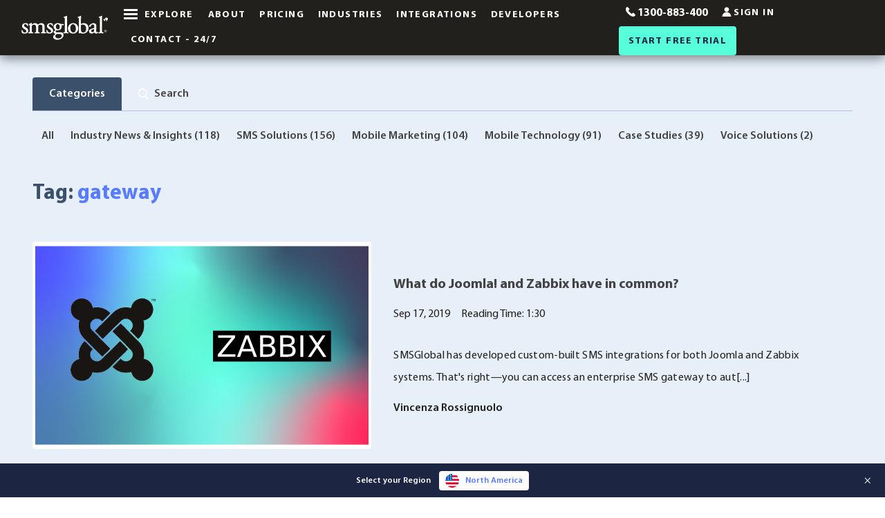

--- FILE ---
content_type: text/html; charset=UTF-8
request_url: https://www.smsglobal.com/blog/tag/gateway/
body_size: 11918
content:
<!DOCTYPE html><html
class="no-js" xmlns="http://www.w3.org/1999/xhtml" lang="en-AU"><head><meta
charset="utf-8" /><link
rel="preload" href="https://water.r.worldssl.net/assets/images/MYRIADPRO-REGULAR.woff2" as="font" type="font/woff2" crossorigin="anonymous"><link
rel="preload" href="https://water.r.worldssl.net/assets/images/MYRIADPRO-SEMIBOLD.woff2" as="font" type="font/woff2" crossorigin="anonymous"><link
rel="preload" href="https://water.r.worldssl.net/assets/images/MYRIADPRO-BOLD.woff2" as="font" type="font/woff2" crossorigin="anonymous"><meta
name="viewport" content="width=device-width, initial-scale=1.0"><meta
http-equiv="Cache-control" content="no-transform"><meta
name="instapage-verification" content="1556495432699-IC94" /><link
rel="home" href="https://www.smsglobal.com/" /><link
rel="shortcut icon" type="image/x-icon" href="https://water.r.worldssl.net/assets/images/favicon.png" sizes="64x64"><link
rel="preconnect" href="https://water.r.worldssl.net"><link
rel="preconnect" href="https://www.googletagmanager.com"><link
rel="preconnect" href="https://www.google-analytics.com"><link
rel="preconnect" href="https://js.hs-scripts.com"><link
rel="dns-prefetch" href="https://water.r.worldssl.net"><link
rel="dns-prefetch" href="https://www.googletagmanager.com"><link
rel="dns-prefetch" href="https://www.google-analytics.com"><link
rel="dns-prefetch" href="https://js.hs-scripts.com"><link
rel="dns-prefetch" href="https://api.ipdata.co"><link
rel="preload" href="https://water.r.worldssl.net/assets/js/jquery-3.5.1.min.js" as="script"><link
rel="preload" href="https://water.r.worldssl.net/assets/js/vendor/jquery.cookie.min.js" as="script"><link
rel="preload" href="https://water.r.worldssl.net/assets/js/main.min.js?v=2.4" as="script"><link
rel="preload" href="https://water.r.worldssl.net/assets/js/vendor/foundation/foundation.min.js" as="script"><link
rel="preload" href="https://water.r.worldssl.net/assets/js/vendor/lozad/lozad.min.js" as="script"><style media="screen">@font-face{font-family:"Myriad Pro Regular";font-style:normal;font-weight:400;src:local("Myriad Pro Regular"),url(https://water.r.worldssl.net/assets/images/MYRIADPRO-REGULAR.woff2) format("woff2"),url(https://water.r.worldssl.net/assets/images/MYRIADPRO-REGULAR.woff) format("woff");unicode-range:U+0020 —007F;font-display:swap}@font-face{font-family:"Myriad Pro Semibold";font-style:normal;font-weight:600;src:local("Myriad Pro Semibold"),url(https://water.r.worldssl.net/assets/images/MYRIADPRO-SEMIBOLD.woff2) format("woff2"),url(https://water.r.worldssl.net/assets/images/MYRIADPRO-SEMIBOLD.woff) format("woff");unicode-range:U+0020 —007F;font-display:swap}@font-face{font-family:"Myriad Pro Bold";font-style:normal;font-weight:700;src:local("Myriad Pro Bold"),url(https://water.r.worldssl.net/assets/images/MYRIADPRO-BOLD.woff2) format("woff2"),url(https://water.r.worldssl.net/assets/images/MYRIADPRO-BOLD.woff) format("woff");unicode-range:U+0020 —007F;font-display:swap}html{line-height:1.15;-webkit-text-size-adjust:100%;-webkit-box-sizing:border-box;box-sizing:border-box;font-size:100%}body{margin:0;padding:0;background:#fff;font-family:Sans-Serif;font-weight:400;line-height:1.5;color:#21201c;-webkit-font-smoothing:antialiased;-moz-osx-font-smoothing:grayscale}a{background-color:transparent}img{border-style:none;display:inline-block;vertical-align:middle;max-width:100%;height:auto;-ms-interpolation-mode:bicubic}button,input{font-family:inherit;font-size:100%;line-height:1.15;margin:0;overflow:visible;font-family:inherit}button{text-transform:none;padding:0;appearance:none;border:0;border-radius:4px;background:0 0;line-height:1}[type=button],[type=submit],button{-webkit-appearance:button}[type=button]::-moz-focus-inner,[type=submit]::-moz-focus-inner,button::-moz-focus-inner{border-style:none;padding:0}[type=button]:-moz-focusring,[type=submit]:-moz-focusring,button:-moz-focusring{outline:1px dotted ButtonText}[type=search]{-webkit-appearance:textfield;outline-offset:-2px;display:block;box-sizing:border-box;width:100%;height:2.4375rem;margin:0 0 1rem;padding:.5rem;border:1px solid #b6c2e5;border-radius:4px;background-color:#fff;box-shadow:inset 0 1px 2px rgba(33,32,28,.1);font-family:inherit;font-size:1rem;font-weight:400;line-height:1.5;color:#21201c;appearance:none}[type=search]::-webkit-search-decoration{-webkit-appearance:none}::-webkit-file-upload-button{font:inherit}*,:after,:before{box-sizing:inherit}[type=button],[type=submit]{appearance:none;border-radius:4px}input[type=search]{box-sizing:border-box}::-webkit-input-placeholder{color:#b6c2e5}::-ms-input-placeholder{color:#b6c2e5}::placeholder{color:#b6c2e5}label{display:block;margin:0;font-size:.875rem;font-weight:400;line-height:1.8;color:#21201c}label.middle{margin:0 0 1rem;padding:.5625rem 0}div,form,h5,li,ul{margin:0;padding:0}h5{font-family:"Myriad Pro Regular",sans-serif;font-style:normal;font-weight:900;color:inherit;text-rendering:optimizeLegibility}h5{font-size:1.0625rem;line-height:1.4;margin-top:0;margin-bottom:.5rem}a{line-height:inherit;color:#587cff;text-decoration:none}a img{border:0}ul{margin:0;list-style-position:outside;line-height:1.6;margin-left:1.25rem;list-style-type:disc;list-style:none}li{font-size:inherit}.text-left{text-align:left}.grid-container{padding-right:1.5625rem;padding-left:1.5625rem;max-width:87.5rem;margin:0 auto}.grid-x{display:flex;flex-flow:row wrap}.cell{flex:0 0 auto;min-height:0;min-width:0;width:100%}.grid-margin-x{margin-left:-1.5625rem;margin-right:-1.5625rem}.grid-margin-x>.cell{width:calc(100% - 3.125rem);margin-left:1.5625rem;margin-right:1.5625rem}.close-button{position:absolute;color:#444}.close-button{right:1rem;top:.5rem;font-size:2em;line-height:1}.menu{padding:0;margin:0;list-style:none;position:relative;display:flex;flex-wrap:wrap;flex-wrap:wrap;flex-direction:row}.menu a{line-height:1;text-decoration:none;display:block}.menu a,.menu button{margin-bottom:0}.off-canvas{position:fixed;z-index:12;backface-visibility:hidden;background:#fff}.position-top{top:0;left:0;width:100%;overflow-x:auto;height:100vh;transform:translateY(-100vh)}.off-canvas-content{transform:none;backface-visibility:hidden}.top-bar{display:flex;flex-wrap:nowrap;justify-content:space-between;align-items:center;padding:.5rem 1.5rem;flex-wrap:wrap;flex-wrap:nowrap}.top-bar,.top-bar ul{background-color:rgba(0,0,0,0)}.top-bar .top-bar-left,.top-bar .top-bar-right{flex:0 0 100%;max-width:100%}.top-bar .top-bar-left{flex:1 1 auto;margin-right:auto}.top-bar .top-bar-right{flex:0 1 auto;margin-left:auto}.top-bar-left,.top-bar-right{flex:0 0 auto}.top-bar-right ul{align-items:center}.align-self-middle{align-self:center}@media screen and (max-width:47.99875em){.show-for-medium{display:none!important}}@media screen and (max-width:63.99875em){.show-for-large{display:none!important}}@media screen and (max-width:74.99875em){.show-for-xlarge{display:none!important}}.title{font-family:"Myriad Pro Bold";margin:0}.wrapper{overflow:hidden}.grid-xsize{max-width:112.5rem}button.explore{position:relative;display:flex;align-items:center;padding:.7rem;line-height:1;letter-spacing:.1em;font-size:.875em;padding-left:30px}button.explore .explore-span{font-family:"Myriad Pro Bold";text-transform:uppercase}@media screen and (min-width:48em){button.explore .explore-icon{position:absolute;left:0;top:50%;transform:translateY(-50%)}}button.explore .explore-icon .line{width:20px;height:3px;background-color:#444;display:block;margin:3px auto}button.explore .explore-icon .line:firs-of-type{margin-top:0}.top-header{background:#21201c;-webkit-box-shadow:0 5px 15px 0 rgba(0,0,0,.45);box-shadow:0 5px 15px 0 rgba(0,0,0,.45);width:100%;z-index:999;top:0;position:fixed}.top-header .top-bar{padding:0 1em}.top-header .top-bar nav{display:inline-block;margin-left:1em}@media screen and (max-width:47.99875em){.top-header .top-bar nav{float:right}}.top-header .top-bar nav ul li{position:relative}.top-header .top-bar nav ul li a{align-items:center;color:#fff;display:flex;font-family:"Myriad Pro Bold";letter-spacing:.1em;text-transform:uppercase;position:relative;font-size:.875em;padding:.7rem}.top-header .top-bar nav ul li a.get-started{border-radius:4px;background:#58ffdb;color:#1c2541;line-height:normal;padding-left:1em;padding-right:1em;padding-top:.875em;font-family:'Myriad Pro Bold'}@media screen and (max-width:29.99875em){.top-header .top-bar nav ul li a{padding-left:.5rem;padding-right:.5rem}}.top-header .top-bar nav ul li a img{margin-top:-5px;margin-right:.25em;width:14px;height:14px}.top-header .top-bar nav ul li a.phone span{font-size:16px;letter-spacing:normal}.top-header .top-bar nav button.explore .explore-span{color:#fff}.top-header .top-bar nav button.explore .explore-icon .line{background-color:#fff}.top-header .brand{display:inline-block;line-height:0}.top-header .brand .logo{width:170px;height:70px}.async-hide{opacity:0!important}.js-off-canvas-overlay{position:absolute;top:0;left:0;z-index:11;width:100%;height:100%;transition:opacity .5s ease-in-out,visibility .5s ease-in-out;background:rgba(33,32,28,.8);opacity:0;visibility:hidden;overflow:hidden}</style><meta
name="google-site-verification" content="X3KHVVsL9cq6j5H5DHlks3YQjCr6ow-9xyv3h6YLqnU" /><meta
name="google-site-verification" content="1TNpzcix3ZCrtbXK18ugEvnmfscfOjH1SgsNfPI8aTc" /> <script async src="https://www.googletagmanager.com/gtag/js?id=G-RH049B7VB6"></script> <script>window.dataLayer=window.dataLayer||[];function gtag(){dataLayer.push(arguments);}
gtag('js',new Date());gtag('config','G-RH049B7VB6');</script> <meta
name="msvalidate.01" content="4BD2D7800CA05B4C9433783C972164BA" /><meta
name="robots" content="noindex"><link
rel="stylesheet" href="https://water.r.worldssl.net/assets/css/style_v2.css?v=1.0.1"><link
rel="stylesheet" href="https://water.r.worldssl.net/assets/css/app.css?v=1.0.4">
<title>gateway</title><meta name="keywords" content="bulk sms,SMS,sms gateway,smsglobal,text messaging">
<meta name="description" content="Create bulk SMS campaigns, engage your customers &amp; grow your business with our premium SMS Gateway. Email to SMS, API Integration &amp; Custom Solutions.">
<meta name="referrer" content="no-referrer-when-downgrade">
<meta name="robots" content="all">
<meta content="134111019960965" property="fb:profile_id">
<meta content="en_AU" property="og:locale">
<meta content="SMSGlobal : SMS Service Provider, Bulk SMS Gateway &amp; API Integration" property="og:site_name">
<meta content="website" property="og:type">
<meta content="https://www.smsglobal.com/blog/tag/gateway/" property="og:url">
<meta content="gateway" property="og:title">
<meta content="Create bulk SMS campaigns, engage your customers &amp; grow your business with our premium SMS Gateway. Email to SMS, API Integration &amp; Custom Solutions." property="og:description">
<meta content="https://water.r.worldssl.net/assets/images/facebook_opengraph_image.jpg" property="og:image">
<meta content="1200" property="og:image:width">
<meta content="630" property="og:image:height">
<meta content="SMSGlobal - Global Messaging Solution" property="og:image:alt">
<meta name="twitter:card" content="summary">
<meta name="twitter:site" content="@smsglobalhq">
<meta name="twitter:creator" content="@smsglobalhq">
<meta name="twitter:title" content="gateway">
<meta name="twitter:description" content="Create bulk SMS campaigns, engage your customers &amp; grow your business with our premium SMS Gateway. Email to SMS, API Integration &amp; Custom Solutions.">
<meta name="twitter:image" content="https://water.r.worldssl.net/assets/images/twitter-card-image.jpg">
<meta name="twitter:image:width" content="1024">
<meta name="twitter:image:height" content="512">
<meta name="twitter:image:alt" content="SMSGlobal - Global Messaging Solution">
<link href="https://www.smsglobal.com/blog/tag/gateway/" rel="canonical">
<link href="https://www.smsglobal.com/" rel="home">
<link type="text/plain" href="https://www.smsglobal.com/humans.txt" rel="author">
<script>(function(i,s,o,g,r,a,m){i['GoogleAnalyticsObject']=r;i[r]=i[r]||function(){
(i[r].q=i[r].q||[]).push(arguments)},i[r].l=1*new Date();a=s.createElement(o),
m=s.getElementsByTagName(o)[0];a.async=1;a.src=g;m.parentNode.insertBefore(a,m)
})(window,document,'script','//www.google-analytics.com/analytics.js','ga');
ga('create', 'G-S9P79Y4PKL', 'auto');
ga('send', 'pageview');
/* Google gtag.js script did not render */;
dl = [];
(function(w,d,s,l,i){w[l]=w[l]||[];w[l].push({'gtm.start':
new Date().getTime(),event:'gtm.js'});var f=d.getElementsByTagName(s)[0],
j=d.createElement(s),dl=l!='dataLayer'?'&l='+l:'';j.async=true;j.src=
'//www.googletagmanager.com/gtm.js?id='+i+dl;f.parentNode.insertBefore(j,f);
})(window,document,'script','dl','G-S9P79Y4PKL');</script></head><body
id="body" class=" is-animating" data-toggler=".notified"><noscript><iframe
src="//www.googletagmanager.com/ns.html?id=G-S9P79Y4PKL"
height="0" width="0" style="display:none;visibility:hidden"></iframe></noscript><noscript><iframe
src="https://www.googletagmanager.com/ns.html?id=GTM-K8L97CR"
height="0" width="0" style="display:none;visibility:hidden"></iframe></noscript><div
class="wrapper"><div
class="off-canvas position-top" id="megaMenu" data-off-canvas data-transition="overlap" data-auto-focus="false"><div
class="megamenu"><div
class="grid-container"><div
class="grid-x header-top"><div
class="cell nav-mobile"><nav><ul
class="menu"><li>
<a
href="https://mxt.smsglobal.com/login" target="_blank" rel="noopener">
<span>Sign In</span>
</a></li><li
class="get-started">
<a
href="https://www.smsglobal.com/mxt-sign-up/" class="get-started" data-cta-label="Start Free Trial">
<span>Start Free Trial</span>
</a></li></ul></nav></div><div
class="cell align-self-middle"><div
class="menu-tabs"><ul
class="tabs" data-responsive-accordion-tabs="tabs small-accordion large-tabs" id="main-menu-tabs"><li
class="about hide-for-large mobile-items-menu">
<a
href="https://www.smsglobal.com/our-history/" title="Our History | Over 10 Years of Providing Communication Solutions">
<span>About</span>
</a></li><li
class="sender-id-registration hide-for-large mobile-items-menu">
<a
href="https://www.smsglobal.com/sender-id/" title="Register your Sender ID with SMSGlobal - a simple process to help you protect your brand reputation.">
<span>Sender ID Registration</span>
</a></li><li
class="sender-id-registration hide-for-large mobile-items-menu">
<a
href="https://www.smsglobal.com/sender-id-1/" title="Register your Sender ID with SMSGlobal - a simple process to help you protect your brand reputation.">
<span>Sender ID Registration</span>
</a></li><li
class="industries hide-for-large mobile-items-menu">
<a
href="https://www.smsglobal.com/industry-specific/" title="">
<span>Industries</span>
</a></li><li
class="developers hide-for-large mobile-items-menu">
<a
href="https://www.smsglobal.com/developers/" title="SMS API Integration | SMPP, HTTP, SOAP &amp; REST | SMS Gateway API">
<span>Developers</span>
</a></li><li
class="get-started hide-for-large mobile-items-menu">
<a
href="https://www.smsglobal.com/mxt-sign-up/" title="SMSGlobal | Get Started With A Free Account Today | SMS Gateway">
<span>Get Started</span>
</a></li><li
class="is-active tabs-title products">
<a
href="#products" aria-selected="true">
<span>
PRODUCTS
</span>
</a></li><li
class="tabs-title resources">
<a
href="#resources" >
<span>
Resources
</span>
</a></li><li
class="tabs-title solutions">
<a
href="#solutions" >
<span>
Solutions
</span>
</a></li><li>
<a
href="https://www.smsglobal.com/pricing/">
<span>
Pricing
</span>
</a></li><li>
<a
href="https://www.smsglobal.com/voice/">
<span>
Voice
<span
class="new-page-tag">New</span>
</span>
</a></li><li>
<a
href="https://www.smsglobal.com/sms-template-examples/">
<span>
SMS Templates
</span>
</a></li><li
class="tabs-title support">
<a
href="#support" >
<span>
Support
</span>
</a></li></ul><div
class="show-for-large"><form
class="form-search" action="https://www.smsglobal.com/search/results/"><div
class="form-box">
<input
type="search" placeholder="Search our website" name="q" />
<input
type="hidden" value="pagesSection" name="s" />
<button
type="submit" name="search">
<img
src="https://water.r.worldssl.net/assets/images/search-icon.svg" alt="Search" width="18" height="18">
</button></div></form></div></div><div
class="tabs-content" data-tabs-content="main-menu-tabs"><div
class="is-active tabs-panel" id="products"><ul
class="grid-x menu"><li
class="cell large-4 ">
<a
href="https://www.smsglobal.com/sender-id/" >
<img
class="show-for-large lozad" data-src="https://water.r.worldssl.net/assets/images/solid-message-captions-tag-2.svg" width="40" height="40" /><div
class="menu-content">
<span
class="entry-title">
Sender ID Registration
<span
class="new-page-tag">New</span>
</span>
<span
class="entry-description">Register your Sender ID with SMSGlobal - a simple process to help you protect your brand reputation.</span></div>
</a></li><li
class="cell large-4 ">
<a
href="https://www.smsglobal.com/web-sms-platform/" >
<img
class="show-for-large lozad" data-src="https://water.r.worldssl.net/assets/images/icon-menu-web-sms-platform.svg" width="40" height="40" /><div
class="menu-content">
<span
class="entry-title">
Web SMS Platform
</span>
<span
class="entry-description">Sign up with MXT to receive and send SMS in our browser platform</span></div>
</a></li><li
class="cell large-4 ">
<a
href="https://www.smsglobal.com/sms-gateway/" >
<img
class="show-for-large lozad" data-src="https://water.r.worldssl.net/assets/images/icon-menu-sms-gateway.svg" width="40" height="40" /><div
class="menu-content">
<span
class="entry-title">
SMS Gateway
</span>
<span
class="entry-description">Australia&#039;s #1 SMS Gateway Service Provider</span></div>
</a></li><li
class="cell large-4 ">
<a
href="https://www.smsglobal.com/email-to-sms/" >
<img
class="show-for-large lozad" data-src="https://water.r.worldssl.net/assets/images/icon-menu-email-to-sms.svg" width="40" height="40" /><div
class="menu-content">
<span
class="entry-title">
Email to SMS
</span>
<span
class="entry-description">Send &amp; Receive SMS via Email, Outlook &amp; Gmail</span></div>
</a></li><li
class="cell large-4 ">
<a
href="https://www.smsglobal.com/dedicated-number/" >
<img
class="show-for-large lozad" data-src="https://water.r.worldssl.net/assets/images/icon-menu-dedicated-number.svg" width="40" height="40" /><div
class="menu-content">
<span
class="entry-title">
Dedicated Number
</span>
<span
class="entry-description">Endless opportunities, one number</span></div>
</a></li><li
class="cell large-4 ">
<a
href="https://www.smsglobal.com/mms/" >
<img
class="show-for-large lozad" data-src="https://water.r.worldssl.net/assets/images/icon-menu-mms.svg" width="40" height="40" /><div
class="menu-content">
<span
class="entry-title">
MMS
</span>
<span
class="entry-description">SMSGlobal is Your MMS Service Solution Provider</span></div>
</a></li><li
class="cell large-4 ">
<a
href="https://www.smsglobal.com/plugins-and-integrations/" >
<img
class="show-for-large lozad" data-src="https://water.r.worldssl.net/assets/images/icon-menu-plugins-integrations.svg" width="40" height="40" /><div
class="menu-content">
<span
class="entry-title">
Plugins and Integrations
</span>
<span
class="entry-description">Bring SMS functionality to your favourite applications and software</span></div>
</a></li><li
class="cell large-4 ">
<a
href="https://www.smsglobal.com/application-to-person/" >
<img
class="show-for-large lozad" data-src="https://water.r.worldssl.net/assets/images/icon-menu-atp.svg" width="40" height="40" /><div
class="menu-content">
<span
class="entry-title">
Application to Person
</span>
<span
class="entry-description">Automated A2P messaging with express delivery</span></div>
</a></li><li
class="cell large-4 ">
<a
href="https://www.smsglobal.com/dedicated-number-1/" >
<img
class="show-for-large lozad" data-src="https://water.r.worldssl.net/assets/images/icon-menu-dedicated-number.svg" width="40" height="40" /><div
class="menu-content">
<span
class="entry-title">
Dedicated Number
</span>
<span
class="entry-description">Endless opportunities, one number</span></div>
</a></li><li
class="cell large-4 ">
<a
href="https://www.smsglobal.com/sender-id-1/" >
<img
class="show-for-large lozad" data-src="https://water.r.worldssl.net/assets/images/solid-message-captions-tag-2.svg" width="40" height="40" /><div
class="menu-content">
<span
class="entry-title">
Sender ID Registration
<span
class="new-page-tag">New</span>
</span>
<span
class="entry-description">Register your Sender ID with SMSGlobal - a simple process to help you protect your brand reputation.</span></div>
</a></li></ul></div><div
class="tabs-panel" id="resources"><ul
class="grid-x menu"><li
class="cell large-4 ">
<a
href="https://www.smsglobal.com/industry-specific/" >
<img
class="show-for-large lozad" data-src="https://water.r.worldssl.net/assets/images/icon-menu-industry-specific.svg" width="40" height="40" /><div
class="menu-content">
<span
class="entry-title">
Industries
</span>
<span
class="entry-description">SMS solutions for every industry</span></div>
</a></li><li
class="cell large-4 ">
<a
href="https://www.smsglobal.com/user-stories/" >
<img
class="show-for-large lozad" data-src="https://water.r.worldssl.net/assets/images/icon-menu-user-stories.svg" width="40" height="40" /><div
class="menu-content">
<span
class="entry-title">
User Stories
</span>
<span
class="entry-description">Real life SMS solutions</span></div>
</a></li><li
class="cell large-4 ">
<a
href="https://www.smsglobal.com/blog" title="Mobile News | SMS Marketing | Mobile Marketing | SMS Solutions">
<img
class="show-for-large lozad" data-src="https://water.r.worldssl.net/assets/images/icon-menu-blog-articles.svg" width="40" height="40" /><div
class="menu-content">
<span
class="entry-title">
Blog
</span>
<span
class="entry-description">Weekly insights, tutorials and news on everything business and technology</span></div>
</a></li><li
class="cell large-4 ">
<a
href="https://www.smsglobal.com/information-centre/" >
<img
class="show-for-large lozad" data-src="https://water.r.worldssl.net/assets/images/icon-menu-information-centre.svg" width="40" height="40" /><div
class="menu-content">
<span
class="entry-title">
Information Centre
</span>
<span
class="entry-description">Download eBooks, Factsheets and more for free</span></div>
</a></li><li
class="cell large-4 ">
<a
href="https://www.smsglobal.com/glossary/" >
<img
class="show-for-large lozad" data-src="https://water.r.worldssl.net/assets/images/icon-menu-glossary.svg" width="40" height="40" /><div
class="menu-content">
<span
class="entry-title">
Glossary
</span>
<span
class="entry-description">Commonly used technical terms and acronyms</span></div>
</a></li></ul></div><div
class="tabs-panel" id="solutions"><ul
class="grid-x menu"><li
class="cell large-4 ">
<a
href="https://www.smsglobal.com/bulk-sms/" >
<img
class="show-for-large lozad" data-src="https://water.r.worldssl.net/assets/images/icon-menu-bulk-sms.svg" width="40" height="40" /><div
class="menu-content">
<span
class="entry-title">
Bulk SMS
</span>
<span
class="entry-description">Reliable SMS gateway with enterprise mass text messaging</span></div>
</a></li><li
class="cell large-4 ">
<a
href="https://www.smsglobal.com/sms-marketing/" >
<img
class="show-for-large lozad" data-src="https://water.r.worldssl.net/assets/images/icon-menu-sms-marketing-page.svg" width="40" height="40" /><div
class="menu-content">
<span
class="entry-title">
SMS Marketing
</span>
<span
class="entry-description">Send custom text messages and SMS marketing campaigns</span></div>
</a></li><li
class="cell large-4 ">
<a
href="https://www.smsglobal.com/one-time-password/" >
<img
class="show-for-large lozad" data-src="https://water.r.worldssl.net/assets/images/icon-menu-otp.svg" width="40" height="40" /><div
class="menu-content">
<span
class="entry-title">
One Time Password
</span>
<span
class="entry-description">Send, protect, validate - with OTP via SMS</span></div>
</a></li><li
class="cell large-4 ">
<a
href="https://www.smsglobal.com/two-factor-authentication/" >
<img
class="show-for-large lozad" data-src="https://water.r.worldssl.net/assets/images/icon-menu-2fa.svg" width="40" height="40" /><div
class="menu-content">
<span
class="entry-title">
Two Factor Authentication
</span>
<span
class="entry-description">Secure your customers data with 2FA SMS</span></div>
</a></li><li
class="cell large-4 ">
<a
href="https://www.smsglobal.com/two-way-sms/" >
<img
class="show-for-large lozad" data-src="https://water.r.worldssl.net/assets/images/icon-menu-2-way-sms.svg" width="40" height="40" /><div
class="menu-content">
<span
class="entry-title">
Two Way SMS
</span>
<span
class="entry-description">Conversational Two Way SMS in Your Browser</span></div>
</a></li><li
class="cell large-4 ">
<a
href="https://www.smsglobal.com/automated-sms/" >
<img
class="show-for-large lozad" data-src="https://water.r.worldssl.net/assets/images/icon-menu-sms-automation.svg" width="40" height="40" /><div
class="menu-content">
<span
class="entry-title">
SMS Automation
</span>
<span
class="entry-description">Trigger keywords and automate SMS workflows for direct communication</span></div>
</a></li><li
class="cell large-4 ">
<a
href="https://www.smsglobal.com/partner-program/" >
<img
class="show-for-large lozad" data-src="https://water.r.worldssl.net/assets/images/icon-menu-partner-program.svg" width="40" height="40" /><div
class="menu-content">
<span
class="entry-title">
Partner Program
</span>
<span
class="entry-description">Join SMSGlobal&#039;s Network Integrators</span></div>
</a></li><li
class="cell large-4 ">
<a
href="https://www.smsglobal.com/white-label-reseller/" >
<img
class="show-for-large lozad" data-src="https://water.r.worldssl.net/assets/images/icon-menu-white-label-reseller.svg" width="40" height="40" /><div
class="menu-content">
<span
class="entry-title">
White Label Reseller
</span>
<span
class="entry-description">Your brand. Our platform</span></div>
</a></li><li
class="cell large-4 ">
<a
href="https://www.smsglobal.com/sms-api/" >
<img
class="show-for-large lozad" data-src="https://water.r.worldssl.net/assets/images/icon-menu-solutions-api-sms.svg" width="40" height="40" /><div
class="menu-content">
<span
class="entry-title">
SMS API
</span>
<span
class="entry-description">Developer-friendly SMS API and SDK Client Libraries to send and receive bulk SMS</span></div>
</a></li></ul></div><div
class="tabs-panel" id="support"><ul
class="grid-x menu"><li
class="cell large-4 ">
<a
href="https://www.smsglobal.com/faqs/" >
<img
class="show-for-large lozad" data-src="https://water.r.worldssl.net/assets/images/icon-menu-faqs.svg" width="40" height="40" /><div
class="menu-content">
<span
class="entry-title">
FAQs
</span>
<span
class="entry-description">Help and information about SMSGlobal and our products</span></div>
</a></li><li
class="cell large-4 ">
<a
href="https://knowledgebase.smsglobal.com" title="Our repository of guides and tutorials" target="_blank">
<img
class="show-for-large lozad" data-src="https://water.r.worldssl.net/assets/images/icon-menu-knowledgebase.svg" width="40" height="40" /><div
class="menu-content">
<span
class="entry-title">
Knowledgebase
<img
class="lozad" data-src="https://water.r.worldssl.net/assets/images/launch.svg" alt="New Window" width="12" height="12" />
</span>
<span
class="entry-description">Our repository of guides and tutorials</span></div>
</a></li><li
class="cell large-4 ">
<a
href="https://www.smsglobal.com/contact/" >
<img
class="show-for-large lozad" data-src="https://water.r.worldssl.net/assets/images/icon-menu-contact.svg" width="40" height="40" /><div
class="menu-content">
<span
class="entry-title">
Contact - 24/7
</span>
<span
class="entry-description">Experience Is At Your Fingertips</span></div>
</a></li><li
class="cell large-4 ">
<a
href="https://www.smsglobal.com/book-a-demo/" >
<img
class="show-for-large lozad" data-src="https://water.r.worldssl.net/assets/images/icon-menu-book-demo.svg" width="40" height="40" /><div
class="menu-content">
<span
class="entry-title">
Book A Demo
</span>
<span
class="entry-description">A free tour of our SMS platform</span></div>
</a></li><li
class="cell large-4 ">
<a
href="https://www.smsglobal.com/service-updates/" >
<img
class="show-for-large lozad" data-src="https://water.r.worldssl.net/assets/images/icon-menu-service-update.svg" width="40" height="40" /><div
class="menu-content">
<span
class="entry-title">
Service Updates
</span>
<span
class="entry-description">Enhancing our performance and security</span></div>
</a></li></ul></div></div></div><div
class="cell nav-bottom">
<a
href="https://knowledgebase.smsglobal.com/en/articles/5442845-url-shortener" title="Learn about our URL Shortener feature" rel="noopener noreferrer" aria-label="Learn about our URL Shortener feature" target="_blank">
<img
class="lozad" data-src="https://water.r.worldssl.net/assets/images/button-smsglobal-url-shortner-button.svg" alt="" width="127" height="40" />
<span>
Learn about our URL Shortener feature
<span
class="new-page-tag">New</span>
</span>
</a>
<a
class="livechat-button">
<span>Contact SMSGlobal 24/7 via live chat</span>
<img
data-src="https://water.r.worldssl.net/assets/images/icon-intercom.svg" alt="Contact SMSGlobal 24/7 via live chat" width="32" height="32" class="lozad">
</a></div></div><div
class="grid-x grid-margin-x hide-for-large"><div
class="cell"><div
class="header-bottom">
<a
data-event="phone-number" data-phone-number="1300-883-400" href="tel:1300883400" class="button-phone">
<img
data-src="https://water.r.worldssl.net/assets/images/phone-icon-dark.svg" alt="1300-883-400" class="lozad" width="16" height="16">
<span>1300-883-400</span>
</a><form
class="form-search" action="https://www.smsglobal.com/search/results/"><div
class="form-box">
<input
type="search" placeholder="Search our website" name="q" />
<input
type="hidden" value="pagesSection" name="s" />
<button
type="submit" name="search">
<img
src="https://water.r.worldssl.net/assets/images/search-icon.svg" alt="Search" width="18" height="18">
</button></div></form></div></div></div></div></div></div><div
class="off-canvas-content" data-off-canvas-content><div
class="top-header" id="topHeader"><div
class="grid-container grid-xsize top-bar">
<a
href="https://www.smsglobal.com/" title="SMSGlobal" class="brand">
<img
src="https://water.r.worldssl.net/assets/images/smsglobal-logo.svg" alt="SMSGlobal" class="logo" width="170" height="70">
</a><div
class="top-bar-left small-order-2 medium-order-1"><nav><ul
class="menu"><li>
<button
id="menu-explore" class="explore" data-toggle="megaMenu exploreIcon" title="Click to explore all services and products">
<span
id="explore-icon" class="explore-icon">
<span
class="line"></span>
<span
class="line"></span>
<span
class="line"></span>
</span>
<span
class="explore-span show-for-medium">Explore</span>
</button></li><li
class="show-for-large">
<a
href="https://www.smsglobal.com/our-history/"><span>About</span></a></li><li
class="show-for-large">
<a
href="https://www.smsglobal.com/pricing/"><span>Pricing</span></a></li><li
class="show-for-large">
<a
href="https://www.smsglobal.com/industry-specific/"><span>Industries</span></a></li><li
class="show-for-large">
<a
href="https://integrations.smsglobal.com/" rel="noopener noreferrer" target="_blank"><span>Integrations</span></a></li><li
class="show-for-large">
<a
href="https://www.smsglobal.com/developers/"><span>Developers</span></a></li><li
class="show-for-large">
<a
href="https://www.smsglobal.com/contact/"><span>Contact - 24/7</span></a></li></ul></nav></div><div
class="top-bar-right small-order-1 medium-order-2"><nav><ul
class="menu"><li>
<a
data-event="phone-number" data-phone-number="1300-883-400" href="tel:1300883400" class="phone">
<img
src="https://water.r.worldssl.net/assets/images/phone-icon.svg" alt="1300-883-400" width="18" height="18">
<span
class="show-for-xlarge">1300-883-400</span>
</a></li><li>
<a
id="login-btn" href="https://mxt.smsglobal.com/login" target="_blank" rel="noopener" class="signin">
<img
src="https://water.r.worldssl.net/assets/images/signin-icon.svg" alt="Sign In" width="18" height="18">
<span
class="show-for-xlarge">Sign In</span>
</a></li><li
class="show-for-medium">
<a
id="get-started-btn" href="https://www.smsglobal.com/mxt-sign-up/" class="get-started" data-cta-label="Start Free Trial">
<span>Start Free Trial</span>
</a></li></ul></nav></div></div></div><section
class="content gray-bg blog-section headless-section" id="content"><div
class="grid-container"><div
class="grid-x grid-margin-x"><div
class="cell"><div
class="nav-main-blog"><div
class="menu-tabs"><ul
class="tabs" data-responsive-accordion-tabs="tabs small-accordion large-tabs" id="blog-tabs"><li
class="tabs-title is-active">
<a
href="#categories" aria-selected="true">Categories</a></li><li
class="tabs-title ">
<a
href="#search" aria-selected="true">
<img
data-src="https://water.r.worldssl.net/assets/images/search-icon.svg" alt="Search" class="lozad" width="15" height="15">
<span>Search</span>
</a></li></ul></div><div
class="tabs-content" data-tabs-content="blog-tabs"><div
class="tabs-panel is-active" id="categories"><ul
class="blog-menu"><li>
<a
href="https://www.smsglobal.com/blog/">All</a></li><li
class="">
<a
href="https://www.smsglobal.com/blog/topics/industry-news/">Industry News &amp; Insights (118)</a></li><li
class="">
<a
href="https://www.smsglobal.com/blog/topics/sms-solutions/">SMS Solutions (156)</a></li><li
class="">
<a
href="https://www.smsglobal.com/blog/topics/mobile-marketing/">Mobile Marketing (104)</a></li><li
class="">
<a
href="https://www.smsglobal.com/blog/topics/mobile-technology/">Mobile Technology (91)</a></li><li
class="">
<a
href="https://www.smsglobal.com/blog/topics/case-study/">Case Studies (39)</a></li><li
class="">
<a
href="https://www.smsglobal.com/blog/topics/voice-solutions/">Voice Solutions (2)</a></li></ul></div><div
class="tabs-panel " id="search"><form
class="search" action="https://www.smsglobal.com/blog/search/results/"><div
class="form-box">
<input
id="search-blog" type="search" placeholder="Search blog" name="q" />
<input
type="hidden" value="blogArticles" name="s" />
<button
type="submit" name="search">
<img
data-src="https://water.r.worldssl.net/assets/images/search-icon.svg" alt="Search" width="18" height="18" class="lozad">
</button></div></form></div></div></div></div></div></div><div
class="grid-container"><div
class="grid-x grid-margin-x"><div
class="cell"><header
class="header-title"><h1 class="title">Tag: <span>gateway</span></h1></header></div><div
class="cell main-blog"><div
class="grid-x grid-margin-x equal-height-cards"><div
class="cell blog-featured-item"><div
class="grid-x align-middle"><div
class="cell large-5"><div
class="card">
<a
href="https://www.smsglobal.com/blog/joomla-zabbix-integration/" title="What do Joomla! and Zabbix have in common?"><div
class="lozad blog-featured-image" data-background-image="https://water.r.worldssl.net/assets/images/blog-banner-gradient-joomla-and-zabbix.svg"></div>
</a></div></div><div
class="cell large-7"><div
class="blog-featured-content"><header>
<a
href="https://www.smsglobal.com/blog/joomla-zabbix-integration/" title="What do Joomla! and Zabbix have in common?">What do Joomla! and Zabbix have in common?</a><div
class="article-info"><div
class="article-data">
<span
class="article-span">
<span>Sep 17, 2019</span>
</span></div><div
class="article-data">
<span
class="article-span">
<span>Reading Time: 1:30</span>
</span></div></div></header><div
class="content-box"><p>SMSGlobal has developed custom-built SMS integrations for both Joomla and Zabbix systems. That&#039;s right—you can access an enterprise SMS gateway to aut[...]</p></div><footer><div
class="article-author">
<span>Vincenza Rossignuolo</span></div></footer></div></div></div></div></div></div></div></div><div
class="grid-container fluid content-builder cta-builder blue" id="blog-subscribe"><div
class="grid-container"><div
class="grid-x"><div
class="cell large-10 large-offset-1"><div
class="grid-x"><div
class="cell large-6"><div
class="cta-content"><p
class="subtitle">Subscribe to our Blog</p><h3 class="title">Get our latest updates in your inbox</h3></div></div><div
class="cell medium-8 medium-offset-2 large-6 large-offset-0"><div
class="subscribe-box"><div
class="hubspot-subscribe-form"></div></div>
<!--[if lte IE 8]> <script charset="utf-8" type="text/javascript" src="//js.hsforms.net/forms/v2-legacy.js" defer></script> <![endif]--> <script charset="utf-8" type="text/javascript" src="//js.hsforms.net/forms/v2.js" defer></script> <script>window.onload=function(){hbspt.forms.create({css:'',portalId:'2106304',formId:'3d1d87df-a586-4054-a46d-70a7a43e267a',target:".hubspot-subscribe-form",});};</script> </div></div></div></div></div></div></section><footer
class="footer" id="footer"><div
class="grid-container"><div
class="grid-x grid-margin-x sm-padding"><div
class="cell"><div
class="locations-footer"><div
class="menu-tabs"><ul
class="vertical tabs" data-responsive-accordion-tabs="tabs small-accordion xmedium-tabs" id="location-tabs"><li
class="is-active tabs-title">
<a
href="#melbourne-hq-au-" aria-selected="true">
<span
class="b-upper-text">Melbourne - HQ (AU)</span>
</a></li><li
class="tabs-title">
<a
href="#san-diego-us-" >
<span
class="b-upper-text">San Diego (US)</span>
</a></li><li
class="tabs-title">
<a
href="#dubai-uae-" >
<span
class="b-upper-text">Dubai (UAE)</span>
</a></li><li
class="tabs-title">
<a
href="#auckland-nz-" >
<span
class="b-upper-text">Auckland (NZ)</span>
</a></li></ul></div><div
class="tabs-content" data-tabs-content="location-tabs"><div
class="is-active tabs-panel" id="melbourne-hq-au-"><ul
class="menu"><li>
<a
data-event="phone-number" data-phone-number="1300-883-400" href="tel:1300883400" class="phone">
<img
data-src="https://water.r.worldssl.net/assets/images/phone-icon.svg" alt="1300-883-400" class="lozad" width="14" height="14">
<span>1300-883-400</span>
</a></li><li>
<a
data-event="phone-number" data-phone-number="+61-3-9095-6245" href="tel:+61390956245" class="phone">
<img
data-src="https://water.r.worldssl.net/assets/images/phone-icon.svg" alt="+61-3-9095-6245" class="lozad" width="14" height="14">
<span>+61-3-9095-6245</span>
</a></li><li>
<a
href="https://www.google.com/maps/place/96-98+Market+St,+Southbank+VIC+3006/@-37.829873,144.955372,17z/data=!3m1!4b1!4m5!3m4!1s0x6ad667ff65a79def:0x1b154bf3edc16c24!8m2!3d-37.829873!4d144.957566" target="_blank" rel="noopener" data-tooltip data-tooltip-class="tooltip custom-tooltip" title="Get direction" data-position="top" data-alignment="center">
<img
data-src="https://water.r.worldssl.net/assets/images/location-icon.svg" alt="Location" class="lozad" width="14" height="14">
<span>96 – 98 Market Street – South Melbourne – Victoria 3205 – Australia</span>
</a></li></ul></div><div
class="tabs-panel" id="san-diego-us-"><ul
class="menu"><li>
<a
data-event="phone-number" data-phone-number="+1-800-676-5500" href="tel:+18006765500" class="phone">
<img
data-src="https://water.r.worldssl.net/assets/images/phone-icon.svg" alt="+1-800-676-5500" class="lozad" width="14" height="14">
<span>+1-800-676-5500</span>
</a></li><li>
<a
href="https://goo.gl/maps/gZRML76249nFEk7t9" target="_blank" rel="noopener" data-tooltip data-tooltip-class="tooltip custom-tooltip" title="Get direction" data-position="top" data-alignment="center">
<img
data-src="https://water.r.worldssl.net/assets/images/location-icon.svg" alt="Location" class="lozad" width="14" height="14">
<span>302 Washington Street #826, San Diego, CA 92103</span>
</a></li></ul></div><div
class="tabs-panel" id="dubai-uae-"><ul
class="menu"><li>
<a
data-event="phone-number" data-phone-number="+971-4-440-2600" href="tel:+97144402600" class="phone">
<img
data-src="https://water.r.worldssl.net/assets/images/phone-icon.svg" alt="+971-4-440-2600" class="lozad" width="14" height="14">
<span>+971-4-440-2600</span>
</a></li><li>
<a
data-event="phone-number" data-phone-number="Fax: +971-4-445-8467" href="tel:+97144458467" class="phone">
<img
data-src="https://water.r.worldssl.net/assets/images/phone-icon.svg" alt="Fax: +971-4-445-8467" class="lozad" width="14" height="14">
<span>Fax: +971-4-445-8467</span>
</a></li><li>
<a
href="https://www.google.com/maps/place/Al+Shatha+Tower+-+Dubai+-+United+Arab+Emirates/@25.0897852,55.1506521,17z/data=!4m8!1m2!2m1!1s3015+Al+Shatha+Tower+%E2%80%93+Dubai+Media+City+%E2%80%93+P.O.+Box+502014+%E2%80%93+DUBAI+%E2%80%93+United+Arab+Emirates!3m4!1s0x3e5f6b5b70e18fd9:0xbdc3a9dbfa8e2354!8m2!3d25.0897807!4d55.1528458" target="_blank" rel="noopener" data-tooltip data-tooltip-class="tooltip custom-tooltip" title="Get direction" data-position="top" data-alignment="center">
<img
data-src="https://water.r.worldssl.net/assets/images/location-icon.svg" alt="Location" class="lozad" width="14" height="14">
<span>3015 Al Shatha Tower – Dubai Media City – P.O. Box 502014 – DUBAI – United Arab Emirates</span>
</a></li></ul></div><div
class="tabs-panel" id="auckland-nz-"><ul
class="menu"><li>
<a
data-event="phone-number" data-phone-number="0800-895-100" href="tel:0800895100" class="phone">
<img
data-src="https://water.r.worldssl.net/assets/images/phone-icon.svg" alt="0800-895-100" class="lozad" width="14" height="14">
<span>0800-895-100</span>
</a></li><li>
<a
data-event="phone-number" data-phone-number="+64-9-280-3274" href="tel:+6492803274" class="phone">
<img
data-src="https://water.r.worldssl.net/assets/images/phone-icon.svg" alt="+64-9-280-3274" class="lozad" width="14" height="14">
<span>+64-9-280-3274</span>
</a></li></ul></div></div></div></div><div
class="cell"><nav
class="grid-x main-footer-nav"><ul
class="cell xsmall-6 xmedium-3 menu vertical"><li>
<a
href="https://www.smsglobal.com/company/"><span>Company</span></a></li><li>
<a
href="https://www.smsglobal.com/our-history/"><span>Our History</span></a></li><li>
<a
href="https://www.smsglobal.com/careers/"><span>Careers</span></a></li><li>
<a
href="https://www.smsglobal.com/blog/"><span>SMS Blog</span></a></li><li>
<a
href="https://www.smsglobal.com/mxt-sign-up/"><span>Free SMS Trial</span></a></li></ul><ul
class="cell xsmall-6 xmedium-3 menu vertical"><li>
<a
href="https://www.smsglobal.com/legal/"><span>Legal</span></a></li><li>
<a
href="https://www.smsglobal.com/terms-and-conditions/"><span>Terms &amp; Conditions</span></a></li><li>
<a
href="https://www.smsglobal.com/privacy-policy/"><span>Privacy Policy</span></a></li><li>
<a
href="https://www.smsglobal.com/critical-information-summary/"><span>Critical Information Summary</span></a></li><li>
<a
href="https://www.smsglobal.com/anti-spam/"><span>Anti Spam</span></a></li></ul><ul
class="cell xsmall-6 xmedium-3 menu vertical"><li>
<a
href="https://www.smsglobal.com/support/"><span>Support</span></a></li><li>
<a
href="https://www.smsglobal.com/faqs/"><span>FAQs</span></a></li><li>
<a
href="https://www.smsglobal.com/contact/"><span>Contact - 24/7</span></a></li><li>
<a
href="https://knowledgebase.smsglobal.com/en/" rel="noopener noreferrer" target="_blank"><span>SMS Gateway Knowledgebase</span></a></li><li>
<a
href="https://www.smsglobal.com/service-updates/"><span>Service Updates</span></a></li></ul><ul
class="cell xsmall-6 xmedium-3 menu vertical"><li>
<a
href="https://knowledgebase.smsglobal.com/en/" rel="noopener noreferrer" target="_blank"><span>Knowledgebase</span></a></li><li>
<a
href="https://knowledgebase.smsglobal.com/en/collections/2916402-sending-a-sms" rel="noopener noreferrer" target="_blank"><span>How to Send an SMS Online</span></a></li><li>
<a
href="https://knowledgebase.smsglobal.com/en/collections/2920575-understanding-unicode-messages" rel="noopener noreferrer" target="_blank"><span>SMS &amp; Unicode Messages</span></a></li><li>
<a
href="https://knowledgebase.smsglobal.com/en/articles/5181639-how-to-upload-a-file-of-contacts-to-mxt" rel="noopener noreferrer" target="_blank"><span>Importing Contacts in SMS Gateway</span></a></li><li>
<a
href="https://knowledgebase.smsglobal.com/en/collections/2918250-campaigns" rel="noopener noreferrer" target="_blank"><span>Creating SMS Campaigns</span></a></li><li>
<a
href="https://knowledgebase.smsglobal.com/en/collections/2920334-delivery-receipts" rel="noopener noreferrer" target="_blank"><span>SMS Delivery Receipts</span></a></li></ul><ul
class="cell xsmall-6 xmedium-3 menu vertical"><li>
<a
href="https://www.smsglobal.com/products/"><span>SMS Services</span></a></li><li>
<a
href="https://www.smsglobal.com/bulk-sms/"><span>Bulk SMS</span></a></li><li>
<a
href="https://www.smsglobal.com/email-to-sms/"><span>Email to SMS</span></a></li><li>
<a
href="https://www.smsglobal.com/web-sms-platform/"><span>Online SMS Platform</span></a></li><li>
<a
href="https://www.smsglobal.com/mms/"><span>MMS</span></a></li><li>
<a
href="https://www.smsglobal.com/sms-gateway/"><span>SMS Gateway</span></a></li></ul><ul
class="cell xsmall-6 xmedium-3 menu vertical"><li>
<a
href="https://integrations.smsglobal.com/" rel="noopener noreferrer" target="_blank"><span>SMS Integrations</span></a></li><li>
<a
href="https://www.smsglobal.com/plugins-and-integrations/zapier/"><span>Zapier SMS Integration</span></a></li><li>
<a
href="https://www.smsglobal.com/plugins-and-integrations/hubspot/"><span>HubSpot SMS Integration</span></a></li><li>
<a
href="https://www.smsglobal.com/plugins-and-integrations/zoho/"><span>Zoho Integration</span></a></li><li>
<a
href="https://integrations.smsglobal.com/integrations/xero" rel="noopener noreferrer" target="_blank"><span>Xero SMS Integration</span></a></li><li>
<a
href="https://integrations.smsglobal.com/integrations/shopify" rel="noopener noreferrer" target="_blank"><span>Shopify SMS Integration</span></a></li></ul><ul
class="cell xsmall-6 xmedium-3 menu vertical"><li>
<a
href="https://www.smsglobal.com/developers/"><span>SMS APIs</span></a></li><li>
<a
href="https://www.smsglobal.com/sms-api/"><span>SMS API</span></a></li><li>
<a
href="https://www.smsglobal.com/smpp-api/"><span>SMPP SMS API</span></a></li><li>
<a
href="https://www.smsglobal.com/rest-api/"><span>REST SMS API</span></a></li><li>
<a
href="https://www.smsglobal.com/mms-api/"><span>MMS API</span></a></li><li>
<a
href="https://www.smsglobal.com/email-to-sms-api/"><span>Email to SMS API</span></a></li></ul><ul
class="cell xsmall-6 xmedium-3 menu vertical"><li>
<a
href="https://www.smsglobal.com/resources/"><span>Resources</span></a></li><li>
<a
href="https://www.smsglobal.com/blog/the-ultimate-guide-to-sms-marketing/"><span>SMS Marketing Guide</span></a></li><li>
<a
href="https://www.smsglobal.com/automated-sms/"><span>Automated SMS</span></a></li><li>
<a
href="https://www.smsglobal.com/blog/schedule-stagger-sms-campaigns/"><span>SMS Scheduling</span></a></li><li>
<a
href="https://www.smsglobal.com/resources/ebook-sms-101-an-introductory-guide/"><span>SMS Introductory Guide</span></a></li></ul></nav></div></div><div
class="grid-x grid-padding-x"><div
class="cell"><div
class="footer-bottom" id="footer-bottom"><div
class="nav-footer-bottom"><nav
class="social-nav"><ul
class="menu"><li
class="linkedin">
<a
data-event="social-channel" data-social-channel-destination="Linkedin" href="https://www.linkedin.com/company/smsglobal-pty-ltd/" target="_blank" rel="noopener">
<img
data-src="https://water.r.worldssl.net/assets/images/linkedin-icn.svg" class="lozad" width="20" height="20">
</a></li><li
class="github">
<a
data-event="social-channel" data-social-channel-destination="Github" href="https://github.com/smsglobal" target="_blank" rel="noopener">
<img
data-src="https://water.r.worldssl.net/assets/images/github-icn.svg" class="lozad" width="20" height="20">
</a></li><li
class="facebook">
<a
data-event="social-channel" data-social-channel-destination="Facebook" href="https://www.facebook.com/SMSGlobalHQ/" target="_blank" rel="noopener">
<img
data-src="https://water.r.worldssl.net/assets/images/facebook-icn.svg" class="lozad" width="20" height="20">
</a></li><li
class="twitter">
<a
data-event="social-channel" data-social-channel-destination="Twitter" href="https://twitter.com/smsglobalhq" target="_blank" rel="noopener">
<img
data-src="https://water.r.worldssl.net/assets/images/twitter-icn.svg" class="lozad" width="20" height="20">
</a></li><li
class="instagram">
<a
data-event="social-channel" data-social-channel-destination="Instagram" href="https://www.instagram.com/officialsmsglobal/" target="_blank" rel="noopener">
<img
data-src="https://water.r.worldssl.net/assets/images/instagram-icn.svg" class="lozad" width="20" height="20">
</a></li></ul></nav>
<a
class="languages-btn" data-toggle="languages-pane-footer">
<img
class="lozad" data-src="https://water.r.worldssl.net/assets/images/oceania-global.svg" width="24" height="24" alt="Oceania Global">
<span>Select Region &raquo;</span>
</a><div
class="dropdown-pane box-languages top" id="languages-pane-footer" data-dropdown data-hover-pane="true" data-auto-focus="true" data-v-offset="15" data-close-on-click="true" data-alignment="center"><ul
class="menu vertical languages-list"><li
class="menu-text">Select Region:</li><li
class="active flag-oceania-global">
<span>Oceania Global</span></li><li
class="flag-north-america">
<a
href="https://www.smsglobal.com/us/" class="change-country" data-event="site-version-button" data-site-version-button="North America" data-geo-cookie="north-america">
<span>North America</span>
</a></li><li
class="flag-mena">
<a
href="https://www.smsglobal.com/ae/" class="change-country" data-event="site-version-button" data-site-version-button="MENA" data-geo-cookie="mena">
<span>MENA</span>
</a></li></ul></div>
<a
href='https://www.capterra.com/reviews/2510/SMSGlobal?utm_source=vendor&utm_medium=badge&utm_campaign=capterra_reviews_badge' target="_blank" rel="noopener noreferrer">
<img
class="capterra-widget lozad" data-src="https://water.r.worldssl.net/assets/images/8bf2874c6c1803631f7bd00a93072dd2.png?v=1500510&p=2510" alt="Capterra" width="100" height="32" />
</a></div>
<span
class="copyright">Copyright 2007 - 2026 SMSGlobal. All rights reserved.</span></div></div></div></div><div
class="notifications" id="notificationFooter" data-toggler=".open"><div
class="grid-container"><div
class="grid-x"><div
class="cell text-center"><div
class="notifications-content"><div
class="country-banner-content">
<span
class="span-content">Select your Region</span></div></div></div></div></div>
<button
type="button" class="close-notification-banner" id="notificationFooter" data-toggle="body notificationFooter">
<span>&times;</span>
</button></div></footer></div></div><meta
name="yandex-verification" content="93fa977f22a79bae" /> <script src="https://t.contentsquare.net/uxa/8e78a5f0e90bd.js"></script> <script>function initGTMOnEvent(t){initGTM(),t.currentTarget.removeEventListener(t.type,initGTMOnEvent)}
function initGTM(){if(window.dataLayer=window.dataLayer||[],window.gtmDidInit)return!1;window.gtmDidInit=!0;const t=document.createElement("script");t.type="text/javascript";t.async=!0;t.onload=()=>{dataLayer.push({event:"gtm.js","gtm.start":(new Date).getTime(),"gtm.uniqueEventId":0});};t.src="https://www.googletagmanager.com/gtm.js?id=GTM-K8L97CR";document.head.appendChild(t);}
document.addEventListener("DOMContentLoaded",()=>{setTimeout(initGTM,3500);});document.addEventListener("scroll",initGTMOnEvent);document.addEventListener("mousemove",initGTMOnEvent);document.addEventListener("touchstart",initGTMOnEvent);</script>  <script>!function(f,b,e,v,n,t,s)
{if(f.fbq)return;n=f.fbq=function(){n.callMethod?n.callMethod.apply(n,arguments):n.queue.push(arguments)};if(!f._fbq)f._fbq=n;n.push=n;n.loaded=!0;n.version='2.0';n.queue=[];t=b.createElement(e);t.async=!0;t.src=v;s=b.getElementsByTagName(e)[0];s.parentNode.insertBefore(t,s)}(window,document,'script','https://connect.facebook.net/en_US/fbevents.js');fbq('init','3453821761542806');fbq('track','PageView');</script> <noscript>
<img
height="1" width="1" style="display:none"
src="https://www.facebook.com/tr?id=3453821761542806&ev=PageView&noscript=1" />
</noscript><meta
name="ahrefs-site-verification" content="85f8a1433af1fe65d5afe32163db582b5ea211afd13aea938a7b0b6251fe7d88"> <script src="https://analytics.ahrefs.com/analytics.js"
        data-key="m3Oe1Aw/1xU5gL7bgU4O6g" async></script>  <script async src="https://plausible.io/js/pa-L-GpKvqKQizJoIfxtSdwi.js"></script> <script>window.plausible=window.plausible||function(){(plausible.q=plausible.q||[]).push(arguments)};plausible.init=plausible.init||function(i){plausible.o=i||{}};plausible.init();</script> <script type="application/ld+json">{"@context":"http://schema.org","@graph":[{"@type":"Corporation","description":"Create bulk SMS campaigns, engage your customers & grow your business with our premium SMS Gateway. Email to SMS, API Integration & Custom Solutions.","mainEntityOfPage":"https://www.smsglobal.com/blog/tag/gateway/","name":"gateway","url":"https://www.smsglobal.com/blog/tag/gateway/"},{"@id":"https://www.smsglobal.com/humans.txt#identity","@type":"LocalBusiness","address":{"@type":"PostalAddress","addressCountry":"Australia","addressLocality":"Melbourne","addressRegion":"VIC","postalCode":"3205","streetAddress":"96-98 Market Street"},"alternateName":"SMSGlobal","description":"Global messaging solution - SMS Gateway","duns":"SMSGlobal","email":"support@smsglobal.com","founder":"Carl Krumins","foundingDate":"SMSGlobal","foundingLocation":"SMSGlobal","image":{"@type":"ImageObject","height":"331","url":"https://www.smsglobal.com/assets/images/smsglobal-logo.svg","width":"799"},"logo":{"@type":"ImageObject","height":"60","width":"145"},"name":"SMSGlobal PTY Ltd","priceRange":"$","telephone":"1300883400","url":"https://www.smsglobal.com/humans.txt"},{"@id":"https://www.smsglobal.com/humans.txt#creator","@type":"LocalBusiness","address":{"@type":"PostalAddress","addressCountry":"Australia","addressLocality":"Melbourne","addressRegion":"VIC","postalCode":"3205","streetAddress":"96-98 Market Street"},"alternateName":"SMSGlobal","description":"Web SMS Platform","duns":"SMSGlobal","email":"support@smsglobal.com","founder":"SMSGlobal","foundingDate":"SMSGlobal","foundingLocation":"SMSGlobal","image":{"@type":"ImageObject","height":"331","url":"https://www.smsglobal.com/assets/images/smsglobal-logo.svg","width":"799"},"logo":{"@type":"ImageObject","height":"60","width":"145"},"name":"SMSGlobal PTY Ltd","priceRange":"$","telephone":"1300883400","url":"https://www.smsglobal.com/humans.txt"},{"@type":"BreadcrumbList","description":"Breadcrumbs list","itemListElement":[{"@type":"ListItem","item":"https://www.smsglobal.com/","name":"Home Page","position":1},{"@type":"ListItem","item":"https://www.smsglobal.com/blog/","name":"Blog","position":2}],"name":"Breadcrumbs"}]}</script><script src="https://water.r.worldssl.net/assets/js/jquery-3.5.1.min.js"></script>
<script src="https://water.r.worldssl.net/assets/js/vendor/jquery.cookie.min.js"></script>
<script src="https://water.r.worldssl.net/assets/js/vendor/lozad/lozad.min.js" async="async" defer="defer"></script>
<script src="https://water.r.worldssl.net/assets/js/vendor/foundation/foundation.min.js"></script>
<script src="https://water.r.worldssl.net/assets/js/main.min.js?v=2.4" async="async" defer="defer"></script></body></html>

--- FILE ---
content_type: text/css
request_url: https://water.r.worldssl.net/assets/css/style_v2.css?v=1.0.1
body_size: 4772
content:
#heroBlock{padding-top:8rem;border:#fff solid 12px}#heroBlock.texture{margin-top:-42px;background-image:url(/assets/images/light-blue-gradient-bground.svg);background-position:center center;background-size:cover;background-repeat:no-repeat,no-repeat,no-repeat;padding-bottom:10em!important;min-height:680px;padding-top:10.5rem}@media screen and (max-width:767px){#heroBlock{height:auto}}#heroBlock .hero-text .btnWrapper a.btn,#heroBlock .hero-text h1.title{position:relative;display:inline-block;font-family:"azo-sans-web",sans-serif;font-weight:900}#heroBlock .hero-text h1.title{width:fit-content;font-size:4rem;color:#f1f1f1;line-height:1.2!important;margin-bottom:1rem;letter-spacing:1px}#heroBlock .hero-text h1.title span,#heroBlockHorizontal .hero-text h1.title span{position:relative}#heroBlock .hero-text h1.title span:after,#heroBlockHorizontal .hero-text h1.title span:after{content:"";position:absolute;display:inline-block!important;top:-40px;right:-40px;width:50px;height:50px;background:url(/assets/images/sms-global-msg-icon.svg);background-position:center center;background-repeat:no-repeat;background-size:contain}@media screen and (max-width:1023px){#heroBlock .hero-text h1.title{font-size:3rem}}#heroBlock .hero-text h5,#heroBlockHorizontal .hero-text h5{margin-bottom:3rem;font-family:"azo-sans-web",sans-serif;color:#f1f1f1;font-weight:600}#heroBlock .hero-text h5 span,#heroBlockHorizontal .hero-text h5 span,#new-pricing-v3 h5.subtitle{position:relative;color:#72fad8;display:inline-block}#heroBlock .hero-text h5 span:after,#heroBlockHorizontal .hero-text h5 span:after{content:"";position:absolute;bottom:1px;left:0;width:100%;height:2px;background-color:#72fad8}#heroBlock .hero-text .btnWrapper{display:flex;flex-direction:row;justify-content:center;align-items:center}@media screen and (max-width:767px){#heroBlock .hero-text .btnWrapper{flex-direction:column}}#heroBlock .hero-text .btnWrapper a.btn{text-transform:uppercase;cursor:pointer;align-self:center;align-items:center;border:#72fad8 solid 1px;background-color:#72fad8;color:#3a506b;font-size:.9rem;margin:0;padding:20px 32px;letter-spacing:.02em;min-width:200px;box-shadow:0 10px 6px -6px rgba(0,0,0,.3);overflow:hidden;transition:all .1s ease;flex:0 0 auto;line-height:1;vertical-align:middle;text-align:center;border-radius:6px;-webkit-border-radius:6px;-moz-border-radius:6px}#faqs_v2 .buttonWrapper a.btn i,#heroBlock .hero-text .btnWrapper a.btn i,#heroBlockHorizontal .hero-text .btnWrapper a.btn i,#new-pricing-v3.cards-builder .c-cards .btnWrapper a.btn i,#new-pricing.cards-builder .c-cards .btnWrapper a.btn i,.off-canvas.position-right .sign-up-v2 .hs-submit .actions .hs-button i{margin-right:6px}@media screen and (max-width:767px){#heroBlock .hero-text .btnWrapper a.btn{min-width:250px}}#heroBlock .hero-text .btnWrapper a.btn:hover{background-color:#5bc0be;border:#5bc0be solid 1px}#heroBlock .hero-text .btnWrapper a.btn.btn-outline{margin-left:10px;background-color:transparent;color:#72fad8;border:#72fad8 solid 1px}@media screen and (max-width:767px){#heroBlock .hero-text .btnWrapper a.btn.btn-outline{margin-left:0;margin-top:10px}}#heroBlock .hero-text .btnWrapper a.btn.btn-outline:hover,#heroBlockHorizontal .hero-text .btnWrapper a.btn.btn-outline:hover{background-color:#ffdb58;border:#ffdb58 solid 1px;color:#222221}@media screen and (max-width:767px){#heroBlock .hero-text .btnWrapper{margin-top:2rem;text-align:center!important}}#heroBlock .hero-image{text-align:center}@media screen and (max-width:767px){#heroBlock .hero-image{margin-top:5rem;text-align:center}}@media screen and (min-width:768px){#heroBlock .hero-image img{max-width:400px}}@media screen and (max-width:767px){#heroBlock .hero-image img{max-width:70%}}@media screen and (max-width:650px){#heroBlock .hero-image img{max-width:90%}}#heroBlockHorizontal{padding-top:8rem}#heroBlockHorizontal.texture{background:url(/assets/images/light-blue-gradient-bground.svg)no-repeat left bottom,url(/assets/images/light-blue-gradient-bground.svg)no-repeat 100% 50%,#3a506b;background-size:150px;padding-bottom:10em}@media screen and (max-width:1023px){#heroBlockHorizontal.texture{padding-top:10rem;background:url(/assets/images/light-blue-gradient-bground.svg)no-repeat left bottom,#3a506b}}@media screen and (max-width:979px){#heroBlockHorizontal{padding-top:10rem;padding-bottom:6em!important}}@media screen and (max-width:767px){#heroBlockHorizontal{height:auto}}#heroBlockHorizontal .hero-text .btnWrapper a.btn,#heroBlockHorizontal .hero-text h1.title{position:relative;display:inline-block;font-family:"azo-sans-web",sans-serif;font-weight:900}#heroBlockHorizontal .hero-text h1.title{width:fit-content;font-size:4rem;color:#f1f1f1;line-height:1.2!important;margin-bottom:1rem;letter-spacing:1px}@media screen and (max-width:1023px){#heroBlockHorizontal .hero-text h1.title{font-size:3rem}}#heroBlockHorizontal .hero-text .btnWrapper{display:flex;flex-direction:row;justify-content:start;align-items:center}@media screen and (max-width:767px){#heroBlockHorizontal .hero-text .btnWrapper{flex-direction:column}}#heroBlockHorizontal .hero-text .btnWrapper a.btn{text-transform:uppercase;cursor:pointer;align-self:center;align-items:center;border:#72fad8 solid 1px;background-color:#72fad8;color:#3a506b;font-size:.9rem;margin:0;padding:20px 32px;letter-spacing:.02em;min-width:200px;box-shadow:0 10px 6px -6px rgba(0,0,0,.3);overflow:hidden;transition:all .1s ease;flex:0 0 auto;line-height:1;vertical-align:middle;text-align:center;border-radius:6px;-webkit-border-radius:6px;-moz-border-radius:6px}@media screen and (max-width:767px){#heroBlockHorizontal .hero-text .btnWrapper a.btn{min-width:250px}}#heroBlockHorizontal .hero-text .btnWrapper a.btn:hover,#new-pricing-v3.cards-builder .c-cards .btnWrapper a.btn:hover,#new-pricing.cards-builder .c-cards .btnWrapper a.btn:hover{background-color:#5bc0be;border:#5bc0be solid 1px}#heroBlockHorizontal .hero-text .btnWrapper a.btn.btn-outline{margin-left:10px;background-color:transparent;color:#72fad8;border:#72fad8 solid 1px}@media screen and (max-width:767px){#heroBlockHorizontal .hero-text .btnWrapper a.btn.btn-outline{margin-left:0;margin-top:10px}}@media screen and (max-width:767px){#heroBlockHorizontal .hero-text{margin-top:2rem;text-align:center!important}#heroBlockHorizontal .hero-image{margin-top:5rem;text-align:center}}#heroBlockHorizontal .hero-image img{max-width:70%}@media screen and (max-width:767px){#heroBlockHorizontal .hero-image img{max-width:70%}}@media screen and (max-width:650px){#heroBlockHorizontal .hero-image img{max-width:90%}}#new-pricing{margin-top:1em}#new-pricing.cards-builder{padding-top:0!important}#new-pricing.cards-builder .c-cards{margin-top:0}@media screen and (max-width:979px){#new-pricing.cards-builder .c-cards{margin-top:2rem}}#new-pricing.cards-builder .c-cards .card{position:relative;overflow:visible!important}#new-pricing.cards-builder .c-cards .card .card-section{padding:2em 2em 3em}#new-pricing-v3.cards-builder .c-cards .card .card-section .card-header img,#new-pricing.cards-builder .c-cards .card .card-section .card-header img{margin-top:-4.5rem;width:70px}#new-pricing-v3.cards-builder .c-cards .card .card-section .card-header .card-icon-wrapper,#new-pricing.cards-builder .c-cards .card .card-section .card-header .card-icon-wrapper{display:block;margin-top:0;margin-bottom:0}#new-pricing-v3.cards-builder .c-cards .card .card-section .card-header .card-icon-wrapper span.card-icon i,#new-pricing-v3.cards-builder .c-cards .content-card .card-icon-wrapper span.card-icon i,#new-pricing.cards-builder .c-cards .card .card-section .card-header .card-icon-wrapper span.card-icon i,.off-canvas.position-right .card-icon-wrapper span.card-icon i{font-size:1.5rem;color:#3a506b;padding:1rem;border-radius:60px;background-color:#e0e0e0;margin-bottom:.85rem}#new-pricing-v3.cards-builder .c-cards .card .card-section .card-header .card-icon-wrapper span.card-icon em,#new-pricing-v3.cards-builder .c-cards .content-card .card-icon-wrapper span.card-icon em,#new-pricing.cards-builder .c-cards .card .card-section .card-header .card-icon-wrapper span.card-icon em{font-size:1rem;color:#3a506b;padding:.5rem;border-radius:60px;background-color:#e0e0e0;margin-bottom:.85rem}#new-pricing.cards-builder .c-cards .card .card-section .card-header span.title-card{font-size:1.5rem;color:#222221}@media screen and (max-width:979px){#new-pricing.cards-builder .c-cards .card{margin-bottom:8rem}}#new-pricing.cards-builder .c-cards .content-card ul{margin-bottom:30px}@media screen and (max-width:979px){#new-pricing.cards-builder .c-cards .content-card ul{display:inline-block}}#new-pricing-v3.cards-builder .c-cards .content-card ul li,#new-pricing.cards-builder .c-cards .content-card ul li{position:relative;text-align:left;line-height:1.25;padding:0 10px 15px 30px;border-bottom:rgba(100,100,100,.4) dotted 1px;margin-bottom:1.2rem}#getStarted .feature-content ul li:before,#new-pricing-v3.cards-builder .c-cards .content-card ul li:before,#new-pricing.cards-builder .c-cards .content-card ul li:before{content:"";font-family:"Font Awesome 6 Pro";color:#587cff;position:absolute;left:0;top:-3px;background-size:cover;background-position:left middle;width:20px;height:20px;font-size:20px;font-weight:500}#new-pricing.cards-builder .c-cards .btnWrapper{width:100%;position:absolute;bottom:-1.6rem;left:0;text-align:center}#new-pricing.cards-builder .c-cards .btnWrapper a.btn{text-transform:uppercase;cursor:pointer;position:relative;align-self:center;align-items:center;border:#72fad8 solid 1px;background-color:#72fad8;color:#3a506b;display:inline-block;font-size:.9rem;font-family:"azo-sans-web",sans-serif;font-weight:900;margin:0;padding:20px 32px;letter-spacing:.02em;min-width:200px;box-shadow:0 10px 6px -6px rgba(0,0,0,.3);overflow:hidden;transition:all .1s ease;flex:0 0 auto;line-height:1;vertical-align:middle;text-align:center;border-radius:6px;-webkit-border-radius:6px;-moz-border-radius:6px}@media screen and (max-width:767px){#new-pricing.cards-builder .c-cards .btnWrapper a.btn{min-width:250px}}#new-pricing-v3{position:relative;margin-top:-65px;padding-top:5rem;padding-bottom:8rem;background-image:url(/assets/images/testimonials-bground_v2.jpg);background-size:cover}@media screen and (max-width:1023px){#new-pricing-v3{padding-top:5rem}}#new-pricing-v3 .overlay{content:"";position:absolute;top:0;left:0;width:100%;height:100%;background-color:rgba(255,255,255,.2)}#new-pricing-v3 .grid-container{max-width:105rem!important}#new-pricing-v3 h2.title{color:#72fad8;margin-bottom:2.5rem;font-size:2.85rem;line-height:1.2}#new-pricing-v3 h5.subtitle{font-size:1.2rem;color:#fff}#new-pricing-v3.cards-builder .c-cards{margin-top:0}@media screen and (max-width:1439px){#new-pricing-v3.cards-builder .c-cards{justify-content:center!important}}#new-pricing-v3.cards-builder .c-cards .cell{position:relative}@media screen and (max-width:1439px){#new-pricing-v3.cards-builder .c-cards .cell{margin-bottom:3rem}}#new-pricing-v3.cards-builder .c-cards .card{position:relative;overflow:visible!important;background:rgba(255,255,255,.9);border:rgba(255,255,255,.9) solid 4px;height:100%!important}#new-pricing-v3.cards-builder .c-cards .card:hover{border:#72fad8 solid 4px}#new-pricing-v3.cards-builder .c-cards .card .option-tab{position:absolute;top:-16px;margin-left:calc(50% - 50px);width:100px;height:auto;background-color:#72fad8;border-radius:6px;-webkit-border-radius:6px;-moz-border-radius:6px;color:#3a506b;font-size:15px;font-weight:900;display:flex;justify-content:center;align-items:center;line-height:20px;padding:3px}#new-pricing-v3.cards-builder .c-cards .card.inclusions .option-tab,.off-canvas{display:none}#new-pricing-v3.cards-builder .c-cards .card .card-section{position:relative;padding:1.85em 1.8em 2em}#new-pricing-v3.cards-builder .c-cards .card .card-section .card-header{position:relative;margin-top:1.5rem;margin-bottom:2.5rem}#new-pricing-v3.cards-builder .c-cards .card .card-section .card-header span.title-card{font-size:1.5rem;color:#222221;font-family:"azo-sans-web",sans-serif!important;font-weight:700}@media screen and (max-width:979px){#new-pricing-v3.cards-builder .c-cards .card{margin-bottom:4rem}}#new-pricing-v3.cards-builder .c-cards .content-card{margin-top:0}#new-pricing-v3.cards-builder .c-cards .content-card h6{position:relative;display:block;margin-bottom:1.5rem}#new-pricing-v3.cards-builder .c-cards .content-card h6:before{content:"";position:absolute;left:10%;top:-8px;width:80%;height:1.5px;background-color:#222221}#new-pricing-v3.cards-builder .c-cards .content-card h6:after{content:"";position:absolute;left:10%;bottom:-6px;width:80%;height:1.5px;background-color:#222221}#new-pricing-v3.cards-builder .c-cards .content-card .card-icon-wrapper{display:block;margin-top:0;margin-bottom:0;font-size:1rem!important;padding:.5rem!important}#new-pricing-v3.cards-builder .c-cards .content-card ul,section#feature-tabs .box-title{margin-bottom:3rem}@media screen and (max-width:1439px){#new-pricing-v3.cards-builder .c-cards .content-card ul{display:inline-block;margin-bottom:2rem}}#new-pricing-v3.cards-builder .c-cards .content-card ul li{padding:0 10px 5px 30px;margin-bottom:1rem}#new-pricing-v3.cards-builder .c-cards .content-card ul li:before{content:"";font-weight:900;color:#5bc0be}#new-pricing-v3.cards-builder .c-cards .content-card ul.inclusionsList{margin-top:2rem;margin-bottom:0!important}#new-pricing-v3.cards-builder .c-cards .content-card ul.inclusionsList li{margin-bottom:.5rem;font-size:.85rem}#new-pricing-v3.cards-builder .c-cards .content-card ul.inclusionsList li:before{width:20px;height:20px;font-size:16px}#new-pricing-v3.cards-builder .c-cards .btnWrapper{width:100%;position:absolute;bottom:1.4rem;left:0;text-align:center}#faqs_v2 .buttonWrapper a.btn,#new-pricing-v3.cards-builder .c-cards .btnWrapper a.btn{text-transform:uppercase;cursor:pointer;position:relative;align-self:center;align-items:center;border:#72fad8 solid 1px;background-color:#72fad8;color:#3a506b;display:inline-block;font-size:.9rem;font-family:"azo-sans-web",sans-serif;font-weight:900;margin:0;padding:20px 32px;letter-spacing:.02em;min-width:200px;box-shadow:0 10px 6px -6px rgba(0,0,0,.3);overflow:hidden;transition:all .1s ease;flex:0 0 auto;line-height:1;vertical-align:middle;text-align:center;border-radius:6px;-webkit-border-radius:6px;-moz-border-radius:6px}@media screen and (max-width:767px){#new-pricing-v3.cards-builder .c-cards .btnWrapper a.btn{min-width:250px}}.price-container .select2-container--default .select2-selection--single{height:45px!important}.price-container .select2-container--default .select2-selection--single .select2-selection__arrow{top:20px!important}#pricing-section_v2{position:relative!important}#pricing-section_v2 h2,.cta-builder.pricing-cta h3.title{font-family:"azo-sans-web",sans-serif!important;font-weight:400!important;font-size:2.5rem}#pricing-section_v2.pricing-section{overflow:visible!important;background-color:#e1ebf5;position:relative!important;margin-top:0;padding-top:4.2rem;padding-bottom:3.2rem}#pricing-section_v2.pricing-section .pricing-content,#pricing-section_v2.pricing-section .pricing-content .price-container{max-width:none}#pricing-section_v2.pricing-section .pricing-content .price-container .control-table{max-width:none;padding:2rem 0 0;text-align:center;display:flex;flex-direction:row;justify-content:center}#pricing-section_v2.pricing-section .pricing-content .price-container .control-table .box-country{text-align:left}#pricing-section_v2.pricing-section .pricing-content .note,#pricing-section_v2.pricing-section .pricing-content .price-container .control-table .box-country label{color:#222221}#pricing-section_v2.pricing-section .pricing-content .price-container .price-content{max-width:700px}#pricing-section_v2.pricing-section .pricing-content .note a{color:#587cff;text-decoration:underline}#pricing-section_v2.pricing-section .pricing-content .pricing-table thead{background-color:#72fad8;color:#3a506b}#pricing-section_v2.pricing-section .pricing-content .pricing-table thead .b-upper-text{font-family:"azo-sans-web",sans-serif!important;font-weight:900!important}#pricing-section_v2.pricing-section .pricing-content .pricing-table .item-price:first-of-type{color:#444!important}#pricing-section_v2.pricing-section .pricing-content .pricing-table p.label-flat{color:#3a506b;font-family:"azo-sans-web",sans-serif!important;font-weight:400!important;font-size:1.5rem}#pricing-section_v2.pricing-section .pricing-content .pricing-table p.label-flat span{font-size:.8rem}.cta-builder.pricing-cta{padding:4rem 0 10rem;text-align:center}.cta-builder.pricing-cta .block-text{width:100%!important}@media screen and (min-width:64em){.cta-builder.pricing-cta .block-text{width:100%!important}}.cta-builder.pricing-cta .block-text .price-options-wrapper{overflow:hidden;border-top:#e1ebf5 solid 1px;border-bottom:#e1ebf5 solid 1px;background:#e1ebf5;border-radius:8px;-webkit-border-radius:8px;-moz-border-radius:8px;margin-top:3rem;margin-bottom:3rem}.cta-builder.pricing-cta .block-text .price-options-wrapper div.price-option{display:flex;flex-direction:column;justify-content:center;align-items:center;padding:2rem 2rem 1.6rem;font-size:1.25rem;font-family:"azo-sans-web",sans-serif;border-right:#d2d2d2 solid 1px;position:relative;transition:all .2s ease-in-out 0s}.cta-builder.pricing-cta .block-text .price-options-wrapper div.price-option:last-child{border-right:hidden}@media screen and (max-width:767px){.cta-builder.pricing-cta .block-text .price-options-wrapper div.price-option{border-bottom:#d2d2d2 solid 1px;border-right:hidden}}.cta-builder.pricing-cta .block-text .price-options-wrapper div.price-option:hover{background-color:#587cff;color:#f1f1f1;cursor:pointer}.cta-builder.pricing-cta .cta-box{margin-top:2rem;text-align:center;width:100%;display:flex;flex-direction:row;justify-content:center}#testimonials_v2.version_1{background-image:url(/assets/images/testimonials-bground_v2.jpg);margin:6vw 0;padding:4rem 0 6rem;background-size:cover;background-position:center center;background-repeat:no-repeat}@media screen and (max-width:1023px){#testimonials_v2.version_1{margin:4vw 0}}@media screen and (max-width:979px){#testimonials_v2.version_1{margin:0 0 5rem}}#testimonials_v2.version_1 h2.title{font-family:"azo-sans-web",sans-serif;font-weight:500;color:#fff;font-size:2.2rem;margin-bottom:3rem;text-align:center}@media screen and (max-width:1023px){#testimonials_v2.version_1 h2.title{font-size:2rem}}@media screen and (max-width:979px){#testimonials_v2.version_1 h2.title{text-align:center}}#testimonials_v2.version_1 h5.subtitle{color:#72fad8}@media screen and (max-width:979px){#testimonials_v2.version_1 h5.subtitle{text-align:center}}#testimonials_v2.version_1 .testimonials_wrap,#testimonials_v2.version_2 .testimonials_wrap{height:auto;padding:2rem;background-color:rgba(255,255,255,.9);-webkit-box-shadow:4px 4px 12px 0 rgba(50,50,50,.3);-moz-box-shadow:4px 4px 12px 0 rgba(50,50,50,.3);box-shadow:4px 4px 12px 0 rgba(50,50,50,.3);-webkit-border-radius:5px;-moz-border-radius:5px;border-radius:5px}#testimonials_v2.version_1 .testimonials_wrap .testimonial_post{padding-right:2rem}#testimonials_v2.version_1 .testimonials_wrap .testimonial_post .logo{display:inherit!important;margin-bottom:1rem;max-height:50px}@media screen and (max-width:979px){#testimonials_v2.version_1 .testimonials_wrap .testimonial_post .logo{float:none;margin-left:auto;margin-right:auto}}#testimonials_v2.version_1 .testimonials_wrap .testimonial_post h6,#testimonials_v2.version_2 .testimonials_wrap .testimonial_post h6{color:#587cff;font-weight:700}#testimonials_v2.version_1 .testimonials_wrap .testimonial_post cite,#testimonials_v2.version_2 .testimonials_wrap .testimonial_post cite{font-weight:700}@media screen and (max-width:979px){#testimonials_v2.version_1 .testimonials_wrap .testimonial_post{text-align:center}}#testimonials_v2.version_1 .testimonials_wrap ul.slick-dots,#testimonials_v2.version_2 .testimonials_wrap ul.slick-dots{bottom:-45px}#testimonials_v2.version_1 .testimonials_wrap ul.slick-dots li,#testimonials_v2.version_2 .testimonials_wrap ul.slick-dots li{border-radius:60px;border:#587cff solid 1px;width:15px;height:15px;background-color:#fff}#testimonials_v2.version_1 .testimonials_wrap ul.slick-dots li.slick-active,#testimonials_v2.version_2 .testimonials_wrap ul.slick-dots li.slick-active,section#feature-tabs.tabs-builder .tab-block .accordion-item.is-active a.accordion-title{background-color:#587cff}#testimonials_v2.version_1 .testimonials_wrap .social-proof{border-left:#d1d1d1 solid 1px;text-align:center}@media screen and (max-width:1023px){#testimonials_v2.version_1 .testimonials_wrap .social-proof{border-left:none;border-top:#d1d1d1 solid 1px;margin-top:4rem;padding-top:2rem}}#testimonials_v2.version_1 .testimonials_wrap .social-proof .logoWrap{padding:1rem 0;text-align:center}@media screen and (max-width:1023px){#testimonials_v2.version_1 .testimonials_wrap .social-proof .logoWrap{display:contents}}#testimonials_v2.version_1 .testimonials_wrap .social-proof .logoWrap img{max-width:60%}@media screen and (max-width:1023px){#testimonials_v2.version_1 .testimonials_wrap .social-proof .logoWrap img{margin:0 2rem;max-width:40%}}@media screen and (max-width:767px){#testimonials_v2.version_1 .testimonials_wrap .social-proof .logoWrap img{margin:0 0 2.5rem;width:100%;max-width:150px}}#testimonials_v2.version_1 ul.trustWrap{display:none!important;margin-top:1.85rem;padding-left:2rem;display:inline-flex}@media screen and (max-width:1023px){#testimonials_v2.version_1 ul.trustWrap{display:none!important;justify-content:center;padding-left:0}}#testimonials_v2.version_1 ul.trustWrap li,#testimonials_v2.version_2 ul.trustWrap li{display:inline;margin-right:20px;display:flex;flex-direction:row;align-items:center;font-weight:600}#testimonials_v2.version_1 ul.trustWrap li img,#testimonials_v2.version_2 ul.trustWrap li img{width:25px;margin-right:8px}#testimonials_v2.version_2{margin:2rem 0;padding:4rem 0 6rem;background-size:cover;background-position:center center;background-repeat:no-repeat}@media screen and (max-width:1023px){#testimonials_v2.version_2{margin:4vw 0}}@media screen and (max-width:979px){#testimonials_v2.version_2{margin:0 0 5rem}}#testimonials_v2.version_2 h2.title{font-family:"azo-sans-web",sans-serif;font-weight:500;color:#222221;font-size:2.2rem;margin-bottom:3rem;text-align:center}@media screen and (max-width:1023px){#testimonials_v2.version_2 h2.title{font-size:2rem}}@media screen and (max-width:979px){#testimonials_v2.version_2 h2.title{text-align:center}}#testimonials_v2.version_2 h5.subtitle,section#feature-tabs.tabs-builder .menu-tabs .tabs li.tabs-title a{color:#587cff}@media screen and (max-width:979px){#testimonials_v2.version_2 h5.subtitle{text-align:center}}#testimonials_v2.version_2 .testimonials_wrap .testimonial_post{padding-right:2rem}#testimonials_v2.version_2 .testimonials_wrap .testimonial_post .logo{display:inherit!important;margin-bottom:1rem;max-height:50px}@media screen and (max-width:979px){#testimonials_v2.version_2 .testimonials_wrap .testimonial_post .logo{float:none;margin-left:auto;margin-right:auto}}@media screen and (max-width:979px){#testimonials_v2.version_2 .testimonials_wrap .testimonial_post{text-align:center}}#testimonials_v2.version_2 .testimonials_wrap .social-proof{border-left:#d1d1d1 solid 1px;text-align:center}@media screen and (max-width:1023px){#testimonials_v2.version_2 .testimonials_wrap .social-proof{border-left:none;border-top:#d1d1d1 solid 1px;margin-top:4rem;padding-top:2rem}}#testimonials_v2.version_2 .testimonials_wrap .social-proof .logoWrap{padding:1rem 0;text-align:center}@media screen and (max-width:1023px){#testimonials_v2.version_2 .testimonials_wrap .social-proof .logoWrap{display:contents}}#testimonials_v2.version_2 .testimonials_wrap .social-proof .logoWrap img{max-width:60%}@media screen and (max-width:1023px){#testimonials_v2.version_2 .testimonials_wrap .social-proof .logoWrap img{margin:0 2rem;max-width:40%}}@media screen and (max-width:767px){#testimonials_v2.version_2 .testimonials_wrap .social-proof .logoWrap img{margin:0 0 2.5rem;width:100%;max-width:150px}}#testimonials_v2.version_2 ul.trustWrap{display:none!important;margin-top:1.85rem;padding-left:2rem;display:inline-flex}@media screen and (max-width:1023px){#testimonials_v2.version_2 ul.trustWrap{display:none!important;justify-content:center;padding-left:0}}section#feature-tabs .box-title h2.title,section#feature-tabs h3{font-family:"azo-sans-web",sans-serif;font-weight:500;font-size:2.2rem;margin-bottom:1rem}@media screen and (max-width:1023px){section#feature-tabs .box-title h2.title{font-size:2rem}}section#feature-tabs.tabs-builder{padding-top:0}@media screen and (max-width:1023px){section#feature-tabs.tabs-builder .menu-tabs .tabs li.tabs-title a{background-color:#587cff;color:#fff}}section#feature-tabs.tabs-builder .menu-tabs .tabs li.tabs-title.is-active a{color:#fff}section#feature-tabs.tabs-builder .tab-block{margin-top:2em}section#feature-tabs.tabs-builder .tab-block .tabs-content{background-color:#e1ebf5;padding:2.5rem 2rem 2rem}section#feature-tabs.tabs-builder .tab-block .tabs-content .tabs-panel.is-active{display:block!important}section#feature-tabs.tabs-builder .tab-block .accordion-item a.accordion-title{background-color:#587cff;color:#fff}@media screen and (max-width:1024px){section#feature-tabs.tabs-builder .tab-block .accordion-item a.accordion-title span{float:none;margin:0 auto}}section#feature-tabs.tabs-builder .tab-block .accordion-item a.accordion-title:before{content:"+";font-size:30px;font-family:"Font Awesome 6 Pro";color:#fff;top:18px}section#feature-tabs.tabs-builder .tab-block .accordion-item .accordion-content{background-color:#e1ebf5!important}@media screen and (max-width:979px){section#feature-tabs.tabs-builder .tab-block .accordion-item .accordion-content{text-align:center}}section#feature-tabs.tabs-builder .tab-block .accordion-item.is-active a.accordion-title:before{content:"";font-size:30px;font-family:"Font Awesome 6 Pro";color:#fff;top:18px;-webkit-transform:rotate(0deg);-ms-transform:rotate(0deg);transform:rotate(0deg)}section#feature-tabs h3{text-align:center;margin-bottom:2rem;font-size:1.8rem}section#feature-tabs .content-image{background-image:url(/assets/images/blob-haikei.svg);background-size:contain;background-repeat:no-repeat}@media screen and (max-width:1023px){section#feature-tabs .content-image{background-position:center;margin-bottom:2rem}}@media screen and (max-width:991px){section#feature-tabs .content-image figure{margin-bottom:4rem}}@media screen and (max-width:1023px){section#feature-tabs .content-image figure img{max-width:65%}}section#feature-tabs .content-block{padding-left:2rem}@media screen and (min-width:992px) and (max-width:1023px){section#feature-tabs .content-block{padding-top:2rem;padding-left:0}}section#feature-tabs .feature-block{padding:0 1rem 2rem 2rem}section#feature-tabs .feature-block .icon{height:40px;width:auto;margin-bottom:.5rem}section#feature-tabs .feature-block h4{font-size:1.1rem;font-family:"azo-sans-web",sans-serif;font-weight:500}#faqs_v2{margin-top:2rem;margin-bottom:4rem}#faqs_v2 .box-title{margin-bottom:2rem}@media screen and (max-width:1023px){#faqs_v2 .box-title{text-align:center}#faqs_v2 .box-title h2.title{font-size:2rem}}@media screen and (max-width:47.9988em){#faqs_v2 .box-title .subtitle{font-size:1em}}#faqs_v2 .accordion-items{margin-top:0}#faqs_v2 .faqsFeatureImage,#getStarted{background-size:contain;background-repeat:no-repeat}#faqs_v2 .faqsFeatureImage{background-image:url(/assets/images/blob-haikei.svg);background-position:center center;padding-left:3rem}@media screen and (max-width:1023px){#faqs_v2 .faqsFeatureImage{padding-left:0}}@media screen and (max-width:979px){#faqs_v2 .faqsFeatureImage{margin-bottom:2.2rem;text-align:center}#faqs_v2 .faqsFeatureImage img{max-width:65%}}#faqs_v2 .buttonWrapper{position:relative;display:block;margin-top:2rem;text-align:center;display:flex;flex-direction:column;justify-content:space-between;align-items:center}@media screen and (max-width:1023px){#faqs_v2 .buttonWrapper{flex-direction:row;justify-content:space-around;align-items:center;margin-right:1rem;margin-bottom:3rem}}@media screen and (max-width:767px){#faqs_v2 .buttonWrapper a.btn{min-width:250px}}#faqs_v2 .buttonWrapper a.btn:hover,.off-canvas.position-right .sign-up-v2 .hs-submit .actions .hs-button:hover{background-color:#5bc0be;border:#5bc0be solid 1px}#faqs_v2 .buttonWrapper a.btn.secondary{background-color:transparent;border:#587cff solid 1px;color:#587cff}#faqs_v2 .buttonWrapper a.btn.secondary:hover{background-color:#ffdb58;color:#222221}#getStarted{margin-top:9rem;padding:8rem 0;background-color:#e1ebf5;background-position:top right}#getStarted.texture{background:url(/assets/images/hero-texture-1.svg)no-repeat left bottom,url(/assets/images/hero-texture-2.svg)no-repeat 100% 50%,#1c2640;background-size:150px;padding-bottom:8em!important}@media screen and (max-width:979px){#getStarted{padding:4rem 0 8rem}}#getStarted .box-title{margin-bottom:2rem}@media screen and (max-width:1023px){#getStarted .box-title{text-align:center}}#getStarted .box-title .subtitle,#getStarted .box-title h2.title{color:#f1f1f1}@media screen and (max-width:1023px){#getStarted .box-title h2.title{font-size:2rem}}@media screen and (max-width:47.9988em){#getStarted .box-title .subtitle{font-size:1em}}#getStarted .feature-img{margin-top:2rem;text-align:center;background-image:url(/assets/images/blob-haikei.svg);background-size:contain;background-repeat:no-repeat;background-position:center center}#getStarted .feature-img img{width:400px}#getStarted .feature-content{text-align:center}#getStarted .feature-content ul{display:inline-block;margin-top:2rem}#getStarted .feature-content ul li{position:relative;text-align:left;line-height:1.25;padding-left:30px;margin-bottom:1.2rem;color:#f1f1f1}#getStarted .form-content{margin-top:1rem;background-color:#f0f8ff;padding:2rem;border-radius:10px;position:relative!important}.off-canvas.is-closed{display:none}.off-canvas.is-open{display:block!important}.off-canvas.position-right{background-color:#e1ebf5;padding:180px 35px 0;width:600px}@media screen and (max-width:700px){.off-canvas.position-right{width:100%}}.off-canvas.position-right .close-button{top:140px}.off-canvas.position-right .card-icon-wrapper{display:block;margin-top:0;margin-bottom:0}.off-canvas.position-right h2.title{font-size:35px}.off-canvas.position-right h5.sub-title{font-size:1.5em}.off-canvas.position-right figure{display:block;width:100%;margin-bottom:1rem}.off-canvas.position-right figure img{width:170px}.off-canvas .submitted-message img,.off-canvas.position-right .sign-up-v2,.off-canvas.position-right .sign-up-v2 textarea{margin-top:2rem}.off-canvas.position-right .sign-up-v2 .hs-error-msg{color:red}.off-canvas.position-right .sign-up-v2 .hs-fieldtype-radio{margin-top:1.5rem;margin-bottom:1rem;padding-left:9px}.off-canvas.position-right .sign-up-v2 .hs-fieldtype-radio span{font-size:16px}.off-canvas.position-right .sign-up-v2 .inputs-list{display:flex;justify-content:start}.off-canvas.position-right .sign-up-v2 .inputs-list li{width:20%}.off-canvas.position-right .sign-up-v2 .inputs-list li span{font-size:16px!important}.off-canvas.position-right .sign-up-v2 .hs-call_back_timeframe ul.no-list.hs-error-msgs.inputs-list li,.off-canvas.position-right .sign-up-v2 .hs_hs_timezone ul.no-list.hs-error-msgs.inputs-list li,.off-canvas.position-right .sign-up-v2 ul.no-list.hs-error-msgs.inputs-list li{width:100%;display:block}.off-canvas.position-right .sign-up-v2 .hs-call_back_timeframe{margin-bottom:-1rem}.off-canvas.position-right .sign-up-v2 .hs-call_back_timeframe span,.off-canvas.position-right .sign-up-v2 .hs_hs_timezone span{color:#587cff;font-weight:700;margin-bottom:.5rem;display:inline-block}.off-canvas.position-right .sign-up-v2 .hs-call_back_timeframe ul.no-list.hs-error-msgs.inputs-list,.off-canvas.position-right .sign-up-v2 .hs_hs_timezone ul.no-list.hs-error-msgs.inputs-list{margin-top:-2rem;margin-bottom:2rem}.off-canvas.position-right .sign-up-v2 .hs_hs_timezone{margin-bottom:1.8rem}.off-canvas.position-right .sign-up-v2 .hs-submit .actions{width:100%;text-align:center;padding-top:2rem}.off-canvas.position-right .sign-up-v2 .hs-submit .actions .hs-button{text-transform:uppercase;cursor:pointer;position:relative;align-self:center;align-items:center;display:inline-block;font-size:.9rem;font-family:"azo-sans-web",sans-serif;font-weight:900;margin:0;padding:20px 32px;letter-spacing:.02em;min-width:200px;box-shadow:0 10px 6px -6px rgba(0,0,0,.3);overflow:hidden;transition:all .1s ease;flex:0 0 auto;line-height:1;vertical-align:middle;text-align:center;border-radius:6px;-webkit-border-radius:6px;-moz-border-radius:6px;border:#587cff solid 1px;background-color:#587cff;color:#f1f1f1}@media screen and (max-width:767px){.off-canvas.position-right .sign-up-v2 .hs-submit .actions .hs-button{min-width:250px}}.off-canvas .submitted-message{padding:2rem 1rem;text-align:center}.lp-section h2{line-height:1.1}.lp-section .c-cards .card.text-center img{min-width:110px!important}.lp-section .content-box li,.lp-section .content-box p{letter-spacing:.3px;line-height:1.5em}.client-logos-temp{display:block;margin-top:2rem!important}.sign-up-v2 .accept{margin-top:10px}.sign-up-v2 .accept,.sign-up-v2 .accept .wrapper{display:flex;align-items:start}.sign-up-v2 .accept .wrapper p{padding-left:10px;margin-bottom:0;line-height:1.18em;text-align:left}@media screen and (max-width:767px){.sign-up-v2 .accept .wrapper{margin-bottom:1rem}.sign-up-v2 .accept{margin-top:10px;display:flex;flex-direction:column;align-items:start;justify-content:center}}
/*# sourceMappingURL=style_v2.css.map */

--- FILE ---
content_type: image/svg+xml
request_url: https://water.r.worldssl.net/assets/images/signin-icon.svg
body_size: 273
content:
<?xml version="1.0" encoding="UTF-8"?>
<!-- Generator: Adobe Illustrator 23.1.1, SVG Export Plug-In . SVG Version: 6.00 Build 0)  -->
<svg xmlns="http://www.w3.org/2000/svg" xmlns:xlink="http://www.w3.org/1999/xlink" id="Layer_1" x="0px" y="0px" viewBox="0 0 23 25" style="enable-background:new 0 0 23 25;" xml:space="preserve">
<style type="text/css">
	.st0{fill:#FFFFFF;}
</style>
<path class="st0" d="M11.5,13.5C5.1,13.5,0,18.7,0,25h23C23,18.7,17.8,13.5,11.5,13.5z"></path>
<g>
	<path class="st0" d="M5.5,6.7c0-3.5,2.5-6,6.1-6s5.9,2.5,5.9,6c0,3.4-2.3,6-6.1,6C7.9,12.8,5.5,10.2,5.5,6.7z"></path>
</g>
</svg>


--- FILE ---
content_type: image/svg+xml
request_url: https://water.r.worldssl.net/assets/images/blog-banner-gradient-joomla-and-zabbix.svg
body_size: 715506
content:
<?xml version="1.0" encoding="UTF-8"?>
<svg xmlns="http://www.w3.org/2000/svg" xmlns:xlink="http://www.w3.org/1999/xlink" id="Layer_1" data-name="Layer 1" viewBox="0 0 1210.56 685.44">
  <defs>
    <style>.cls-1{fill:none;}.cls-2{clip-path:url(#clip-path);}.cls-3{clip-path:url(#clip-path-2);}.cls-4{fill:#fff;}</style>
    <clipPath id="clip-path" transform="translate(5.28 5.28)">
      <rect class="cls-1" width="1200" height="675"></rect>
    </clipPath>
    <clipPath id="clip-path-2" transform="translate(5.28 5.28)">
      <rect class="cls-1" x="-5" y="-5" width="1210" height="685"></rect>
    </clipPath>
  </defs>
  <title>blog banner gradient joomla and zabbix</title>
  <g class="cls-2">
    <g class="cls-3">
      <g class="cls-3">
        <image width="2522" height="1428" transform="scale(0.48)" xlink:href="[data-uri]"></image>
      </g>
    </g>
  </g>
  <image width="185" height="180" transform="translate(159.28 182.28) scale(1.56)" xlink:href="[data-uri]"></image>
  <path d="M638,287.5h400.84v105H638v-105Zm0,0" transform="translate(5.28 5.28)"></path>
  <path class="cls-4" d="M655.14,303.5h58V311l-46.65,57.15h47.79v8.31H654V369l46.66-57.15H655.14V303.5Zm0,0" transform="translate(5.28 5.28)"></path>
  <path class="cls-4" d="M753.44,313.23,739.9,349.56H767l-13.59-36.33Zm-5.64-9.73h11.32l28.12,73H776.86l-6.71-18.72H736.88l-6.72,18.72H719.63l28.17-73Zm0,0" transform="translate(5.28 5.28)"></path>
  <path class="cls-4" d="M807.94,341.64v26.74h16q8.06,0,11.93-3.3t3.88-10.1q0-6.84-3.88-10.09T824,341.64Zm0-30v22h14.78q7.32,0,10.9-2.72t3.58-8.28q0-5.53-3.58-8.26t-10.9-2.74Zm-10-8.12h25.5q11.41,0,17.6,4.7t6.17,13.34q0,6.7-3.16,10.66t-9.29,4.94a19.5,19.5,0,0,1,11.44,6.52,18.88,18.88,0,0,1,4.08,12.4q0,9.78-6.72,15.1t-19.13,5.33H798v-73Zm0,0" transform="translate(5.28 5.28)"></path>
  <path class="cls-4" d="M876.28,341.64v26.74h16q8,0,11.93-3.3t3.88-10.1q0-6.84-3.88-10.09t-11.93-3.25Zm0-30v22h14.78q7.32,0,10.9-2.72t3.58-8.28q0-5.53-3.58-8.26t-10.9-2.74Zm-10-8.12h25.5q11.41,0,17.59,4.7t6.18,13.34q0,6.7-3.16,10.66t-9.29,4.94a19.5,19.5,0,0,1,11.44,6.52,18.88,18.88,0,0,1,4.08,12.4q0,9.78-6.73,15.1t-19.12,5.33H866.3v-73Zm0,0" transform="translate(5.28 5.28)"></path>
  <path class="cls-4" d="M963.55,303.5h11l17.34,26.21,17.52-26.21H1020l-22.84,34.2,25.68,38.79h-11L991.64,346l-20.41,30.54H960.62L986.36,338Zm0,0" transform="translate(5.28 5.28)"></path>
  <path class="cls-4" d="M934.64,303.5h10v73h-10v-73Zm0,0" transform="translate(5.28 5.28)"></path>
</svg>


--- FILE ---
content_type: image/svg+xml
request_url: https://water.r.worldssl.net/assets/images/search-icon.svg
body_size: 321
content:
<?xml version="1.0" encoding="UTF-8"?>
<!-- Generator: Adobe Illustrator 23.1.1, SVG Export Plug-In . SVG Version: 6.00 Build 0)  -->
<svg xmlns="http://www.w3.org/2000/svg" xmlns:xlink="http://www.w3.org/1999/xlink" id="Capa_1" x="0px" y="0px" viewBox="0 0 24.1 25" style="enable-background:new 0 0 24.1 25;" xml:space="preserve">
<style type="text/css">
	.st0{fill:#FFFFFF;}
</style>
<path class="st0" d="M23.8,22.8l-6-6.2c1.5-1.8,2.4-4.1,2.4-6.5C20.2,4.5,15.7,0,10.1,0S0,4.5,0,10.1s4.5,10.1,10.1,10.1  c2.1,0,4.1-0.6,5.8-1.8l6,6.2c0.3,0.3,0.6,0.4,0.9,0.4c0.3,0,0.7-0.1,0.9-0.4C24.3,24.1,24.3,23.3,23.8,22.8z M10.1,2.6  c4.1,0,7.5,3.3,7.5,7.5s-3.3,7.5-7.5,7.5s-7.5-3.3-7.5-7.5S6,2.6,10.1,2.6z"></path>
</svg>


--- FILE ---
content_type: application/javascript
request_url: https://water.r.worldssl.net/assets/js/main.min.js?v=2.4
body_size: 1388
content:
$(document).foundation().ready(function(){var e;if(Cookies.get("location")||Cookies.set("location","oceania-global",{expires:365,sameSite:"strict",secure:!0}),!Cookies.get("countryVerified")){$.getJSON("https://api.ipdata.co/?api-key=24974915667d7e516d67ddf4ac01cc913856d491b6b377652c209d26",function(e){e&&(detectedCountry=e.country_name,sessionStorage.setItem("countryNameSession",detectedCountry))}),e=[{name:"Algeria"},{name:"Bahrain"},{name:"Iran"},{name:"Iraq"},{name:"Egypt"},{name:"Israel"},{name:"Jordan"},{name:"Kuwait"},{name:"Lebanon"},{name:"Libya"},{name:"Morocco"},{name:"Oman"},{name:"Qatar"},{name:"Saudi Arabia"},{name:"State of Palestine"},{name:"Syrian Arab Republic"},{name:"Tunisia"},{name:"United Arab Emirates"},{name:"United States"},{name:"Yemen"}],setTimeout(function(){for(var t=sessionStorage.getItem("countryNameSession"),a=0;a<e.length;a++)if(e[a].name===t){$("body").addClass("notified"),$("#notificationFooter").addClass("open");var n=$("<a>"),o=$(location).attr("href");n.addClass("change-country"),n.attr("data-event","site-version-button"),"United States"===t?(window.location.href.indexOf("us")>-1?n.attr("href",o):n.attr("href","/us/"),n.attr("title","North America"),n.attr("data-geo-cookie","north-america"),n.attr("data-site-version-button","North America - Banner"),n.html("<img id='flag' src='https://water.r.worldssl.net/assets/images/north-america.svg' width='20' height='20' alt='USA'><span>North America</span>")):(window.location.href.indexOf("ae")>-1?n.attr("href",o):n.attr("href","/ae/"),n.attr("title","MENA"),n.attr("data-geo-cookie","mena"),n.attr("data-site-version-button","MENA - Banner"),n.html("<img id='flag' src='https://water.r.worldssl.net/assets/images/mena.svg' width='20' height='20' alt='AE'><span>MENA</span>")),$(".span-content").after(n)}},1500)}$(document).on("click","#notificationFooter, .change-country",function(){Cookies.set("countryVerified","true",{expires:365,sameSite:"strict",secure:!0}),location.reload(!0)}),$(document).on("click",".change-country",function(){Cookies.set("location",$(this).attr("data-geo-cookie"),{expires:365,sameSite:"strict",secure:!0})}),$(function(){lozad().observe(),$(".form-input:not([value]), .form-input[value='']").parent(".input").addClass("empty"),$(".form-input").on("input keyup",function(){$(this).parent(".input").toggleClass("empty",!Boolean($(this).val()))}),$(window).bind("load",function(){$(".hs-input:not([value]), .hs-input[value='']").parents(".hs-form-field").addClass("empty"),$(".hs-input").on("input keyup",function(){$(this).parents(".hs-form-field").toggleClass("empty",!Boolean($(this).val()))}),$(".sign-up-errors").is(":visible")&&$(".form-input").parent(".input").removeClass("empty")});var e=function(){return-1!=navigator.appVersion.indexOf("MSIE")},t=(navigator.appVersion,function(){var e=999;return-1!=navigator.appVersion.indexOf("MSIE")&&(e=parseFloat(navigator.appVersion.split("MSIE")[1])),e});e()&&t()<=9&&(window.location="/browser-error.html")}),window.location.href.indexOf("livechat")>-1&&($("html").click(),Intercom("show")),$(".btn-form-modal").length&&window.location.href.indexOf("hubspot-form")>-1&&$("#formReveal").foundation("open")}),$("#megaMenu").bind("opened.zf.offcanvas closed.zf.offcanvas",function(e){$(".megamenu").toggleClass("is-open")}),$("#megaMenu").bind("opened.zf.offcanvas",function(e){$("#menu-explore").addClass("is-active"),$(this).find(".tabs-panel").each(function(){if($(this).has(".active").length>0){var e=$(this).attr("id"),t=$(this).parents(".header-top").find(".menu-tabs");t.children().has("."+e).length>0&&t.each(function(){var t=$(this).find(".tabs-title."+e);$(t).click()})}})}),$(document).keydown(function(e){27==e.keyCode&&$("#menu-explore").hasClass("is-active")&&$("#megaMenu").foundation("close")}),$("#megaMenu").bind("closed.zf.offcanvas",function(e){$("#menu-explore").removeClass("is-active")}),$("ul.tabs").on("change.zf.tabs",function(e){$($(e.target).find(".is-active a").attr("href")).css("display","none").fadeIn()});
